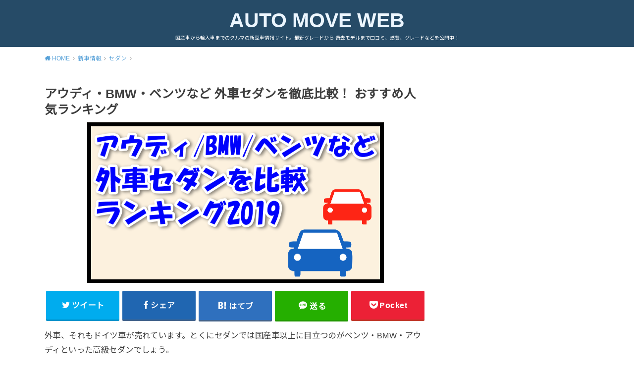

--- FILE ---
content_type: text/html; charset=UTF-8
request_url: https://automove.jp/?p=36871
body_size: 24428
content:
<!doctype html> <!--[if lt IE 7]><html dir="ltr" lang="ja" id="html"
 prefix="og: https://ogp.me/ns#"  class="no-js lt-ie9 lt-ie8 lt-ie7"><![endif]--> <!--[if (IE 7)&!(IEMobile)]><html dir="ltr" lang="ja" id="html"
 prefix="og: https://ogp.me/ns#"  class="no-js lt-ie9 lt-ie8"><![endif]--> <!--[if (IE 8)&!(IEMobile)]><html dir="ltr" lang="ja" id="html"
 prefix="og: https://ogp.me/ns#"  class="no-js lt-ie9"><![endif]--> <!--[if gt IE 8]><!--><html dir="ltr" lang="ja" id="html" prefix="og: https://ogp.me/ns#" class="no-js"><!--<![endif]--><head> <script data-ad-client="ca-pub-3335549806515055" async src="https://pagead2.googlesyndication.com/pagead/js/adsbygoogle.js"></script> <meta charset="utf-8"><meta http-equiv="X-UA-Compatible" content="IE=edge"><meta name="HandheldFriendly" content="True"><meta name="MobileOptimized" content="320"><meta name="viewport" content="width=device-width, initial-scale=1"/><link rel="pingback" href="https://automove.jp/xmlrpc.php"> <!--[if lt IE 9]> <script src="//html5shiv.googlecode.com/svn/trunk/html5.js"></script> <script src="//css3-mediaqueries-js.googlecode.com/svn/trunk/css3-mediaqueries.js"></script> <![endif]--><title>アウディ・BMW・ベンツなど 外車セダンを徹底比較！ おすすめ人気ランキング | AUTO MOVE WEB</title> <!-- All in One SEO 4.2.2 --><meta name="description" content="外車、それもドイツ車が売れています。とくにセダンでは国産車以上に目立つのがベンツ・BMW・アウディといった高級"/><meta name="robots" content="max-image-preview:large"/><meta name="keywords" content="アウディ,bmw,ベンツ,外車,セダン,比較,おすすめ,人気,2019"/><link rel="canonical" href="https://automove.jp/?p=36871"/><meta property="og:locale" content="ja_JP"/><meta property="og:site_name" content="AUTO MOVE WEB"/><meta property="og:type" content="article"/><meta property="og:title" content="アウディ・BMW・ベンツなど 外車セダンを徹底比較！ おすすめ人気ランキング | AUTO MOVE WEB"/><meta property="og:description" content="外車、それもドイツ車が売れています。とくにセダンでは国産車以上に目立つのがベンツ・BMW・アウディといった高級"/><meta property="og:url" content="https://automove.jp/?p=36871"/><meta property="fb:admins" content="1638399559724474"/><meta property="og:image" content="https://automove.jp/wp-content/uploads/2018/11/3912f19468d7517c501b3fcb8039738a.png"/><meta property="og:image:secure_url" content="https://automove.jp/wp-content/uploads/2018/11/3912f19468d7517c501b3fcb8039738a.png"/><meta property="og:image:width" content="600"/><meta property="og:image:height" content="325"/><meta property="article:published_time" content="2020-01-31T03:15:27+00:00"/><meta property="article:modified_time" content="2020-06-12T18:43:04+00:00"/><meta property="article:publisher" content="https://www.facebook.com/automove.japan/"/><meta name="twitter:card" content="summary"/><meta name="twitter:title" content="アウディ・BMW・ベンツなど 外車セダンを徹底比較！ おすすめ人気ランキング | AUTO MOVE WEB"/><meta name="twitter:description" content="外車、それもドイツ車が売れています。とくにセダンでは国産車以上に目立つのがベンツ・BMW・アウディといった高級"/><meta name="twitter:image" content="https://automove.jp/wp-content/uploads/2018/11/3912f19468d7517c501b3fcb8039738a.png"/><meta name="google" content="nositelinkssearchbox"/> <script type="application/ld+json" class="aioseo-schema">{"@context":"https:\/\/schema.org","@graph":[{"@type":"WebSite","@id":"https:\/\/automove.jp\/#website","url":"https:\/\/automove.jp\/","name":"AUTO MOVE WEB","description":"\u56fd\u7523\u8eca\u304b\u3089\u8f38\u5165\u8eca\u307e\u3067\u306e\u30af\u30eb\u30de\u306e\u65b0\u578b\u8eca\u60c5\u5831\u30b5\u30a4\u30c8\u3002\u6700\u65b0\u30b0\u30ec\u30fc\u30c9\u304b\u3089 \u904e\u53bb\u30e2\u30c7\u30eb\u307e\u3067\u53e3\u30b3\u30df\u3001\u71c3\u8cbb\u3001\u30b0\u30ec\u30fc\u30c9\u306a\u3069\u3092\u516c\u958b\u4e2d\uff01","inLanguage":"ja","publisher":{"@id":"https:\/\/automove.jp\/#organization"}},{"@type":"Organization","@id":"https:\/\/automove.jp\/#organization","name":"AUTO MOVE WEB","url":"https:\/\/automove.jp\/"},{"@type":"BreadcrumbList","@id":"https:\/\/automove.jp\/?p=36871#breadcrumblist","itemListElement":[{"@type":"ListItem","@id":"https:\/\/automove.jp\/#listItem","position":1,"item":{"@type":"WebPage","@id":"https:\/\/automove.jp\/","name":"\u30db\u30fc\u30e0","description":"\u56fd\u7523\u8eca\u304b\u3089\u8f38\u5165\u8eca\u307e\u3067\u306e\u30af\u30eb\u30de\u306e\u65b0\u578b\u8eca\u60c5\u5831\u30b5\u30a4\u30c8 \u3002\u6700\u65b0\u30b0\u30ec\u30fc\u30c9\u304b\u3089 \u904e\u53bb\u30e2\u30c7\u30eb\u307e\u3067\u53e3\u30b3\u30df\u3001\u71c3\u8cbb\u3001\u30b0\u30ec\u30fc\u30c9\u306a\u3069\u3092\u516c\u958b\u4e2d\uff01","url":"https:\/\/automove.jp\/"},"nextItem":"https:\/\/automove.jp\/?p=36871#listItem"},{"@type":"ListItem","@id":"https:\/\/automove.jp\/?p=36871#listItem","position":2,"item":{"@type":"WebPage","@id":"https:\/\/automove.jp\/?p=36871","name":"\u30a2\u30a6\u30c7\u30a3\u30fbBMW\u30fb\u30d9\u30f3\u30c4\u306a\u3069 \u5916\u8eca\u30bb\u30c0\u30f3\u3092\u5fb9\u5e95\u6bd4\u8f03\uff01 \u304a\u3059\u3059\u3081\u4eba\u6c17\u30e9\u30f3\u30ad\u30f3\u30b0","description":"\u5916\u8eca\u3001\u305d\u308c\u3082\u30c9\u30a4\u30c4\u8eca\u304c\u58f2\u308c\u3066\u3044\u307e\u3059\u3002\u3068\u304f\u306b\u30bb\u30c0\u30f3\u3067\u306f\u56fd\u7523\u8eca\u4ee5\u4e0a\u306b\u76ee\u7acb\u3064\u306e\u304c\u30d9\u30f3\u30c4\u30fbBMW\u30fb\u30a2\u30a6\u30c7\u30a3\u3068\u3044\u3063\u305f\u9ad8\u7d1a","url":"https:\/\/automove.jp\/?p=36871"},"previousItem":"https:\/\/automove.jp\/#listItem"}]},{"@type":"Person","@id":"https:\/\/automove.jp\/?author=1#author","url":"https:\/\/automove.jp\/?author=1","name":"\u7ba1\u7406\u8005","image":{"@type":"ImageObject","@id":"https:\/\/automove.jp\/?p=36871#authorImage","url":"https:\/\/secure.gravatar.com\/avatar\/c31a3f6e399feb1388852826c88b3833?s=96&d=mm&r=g","width":96,"height":96,"caption":"\u7ba1\u7406\u8005"}},{"@type":"WebPage","@id":"https:\/\/automove.jp\/?p=36871#webpage","url":"https:\/\/automove.jp\/?p=36871","name":"\u30a2\u30a6\u30c7\u30a3\u30fbBMW\u30fb\u30d9\u30f3\u30c4\u306a\u3069 \u5916\u8eca\u30bb\u30c0\u30f3\u3092\u5fb9\u5e95\u6bd4\u8f03\uff01 \u304a\u3059\u3059\u3081\u4eba\u6c17\u30e9\u30f3\u30ad\u30f3\u30b0 | AUTO MOVE WEB","description":"\u5916\u8eca\u3001\u305d\u308c\u3082\u30c9\u30a4\u30c4\u8eca\u304c\u58f2\u308c\u3066\u3044\u307e\u3059\u3002\u3068\u304f\u306b\u30bb\u30c0\u30f3\u3067\u306f\u56fd\u7523\u8eca\u4ee5\u4e0a\u306b\u76ee\u7acb\u3064\u306e\u304c\u30d9\u30f3\u30c4\u30fbBMW\u30fb\u30a2\u30a6\u30c7\u30a3\u3068\u3044\u3063\u305f\u9ad8\u7d1a","inLanguage":"ja","isPartOf":{"@id":"https:\/\/automove.jp\/#website"},"breadcrumb":{"@id":"https:\/\/automove.jp\/?p=36871#breadcrumblist"},"author":"https:\/\/automove.jp\/?author=1#author","creator":"https:\/\/automove.jp\/?author=1#author","image":{"@type":"ImageObject","@id":"https:\/\/automove.jp\/#mainImage","url":"https:\/\/automove.jp\/wp-content\/uploads\/2018\/11\/3912f19468d7517c501b3fcb8039738a.png","width":600,"height":325},"primaryImageOfPage":{"@id":"https:\/\/automove.jp\/?p=36871#mainImage"},"datePublished":"2020-01-31T03:15:27+09:00","dateModified":"2020-06-12T18:43:04+09:00"},{"@type":"Article","@id":"https:\/\/automove.jp\/?p=36871#article","name":"\u30a2\u30a6\u30c7\u30a3\u30fbBMW\u30fb\u30d9\u30f3\u30c4\u306a\u3069 \u5916\u8eca\u30bb\u30c0\u30f3\u3092\u5fb9\u5e95\u6bd4\u8f03\uff01 \u304a\u3059\u3059\u3081\u4eba\u6c17\u30e9\u30f3\u30ad\u30f3\u30b0 | AUTO MOVE WEB","description":"\u5916\u8eca\u3001\u305d\u308c\u3082\u30c9\u30a4\u30c4\u8eca\u304c\u58f2\u308c\u3066\u3044\u307e\u3059\u3002\u3068\u304f\u306b\u30bb\u30c0\u30f3\u3067\u306f\u56fd\u7523\u8eca\u4ee5\u4e0a\u306b\u76ee\u7acb\u3064\u306e\u304c\u30d9\u30f3\u30c4\u30fbBMW\u30fb\u30a2\u30a6\u30c7\u30a3\u3068\u3044\u3063\u305f\u9ad8\u7d1a","inLanguage":"ja","headline":"\u30a2\u30a6\u30c7\u30a3\u30fbBMW\u30fb\u30d9\u30f3\u30c4\u306a\u3069 \u5916\u8eca\u30bb\u30c0\u30f3\u3092\u5fb9\u5e95\u6bd4\u8f03\uff01 \u304a\u3059\u3059\u3081\u4eba\u6c17\u30e9\u30f3\u30ad\u30f3\u30b0","author":{"@id":"https:\/\/automove.jp\/?author=1#author"},"publisher":{"@id":"https:\/\/automove.jp\/#organization"},"datePublished":"2020-01-31T03:15:27+09:00","dateModified":"2020-06-12T18:43:04+09:00","articleSection":"\u30bb\u30c0\u30f3, \u65b0\u8eca\u60c5\u5831","mainEntityOfPage":{"@id":"https:\/\/automove.jp\/?p=36871#webpage"},"isPartOf":{"@id":"https:\/\/automove.jp\/?p=36871#webpage"},"image":{"@type":"ImageObject","@id":"https:\/\/automove.jp\/#articleImage","url":"https:\/\/automove.jp\/wp-content\/uploads\/2018\/11\/3912f19468d7517c501b3fcb8039738a.png","width":600,"height":325}}]}</script> <script defer src="[data-uri]"></script> <script async src="https://www.google-analytics.com/analytics.js"></script> <!-- All in One SEO --><link rel='dns-prefetch' href='//fonts.googleapis.com'/><link rel='dns-prefetch' href='//s.w.org'/><link rel="alternate" type="application/rss+xml" title="AUTO MOVE WEB &raquo; フィード" href="https://automove.jp/?feed=rss2"/> <!-- automove.jp is managing ads with Advanced Ads – https://wpadvancedads.com/ --><!--noptimize--><script data-wpfc-render="false" id="autom-ready">window.advanced_ads_ready=function(e,a){a=a||"complete";var d=function(e){return"interactive"===a?"loading"!==e:"complete"===e};d(document.readyState)?e():document.addEventListener("readystatechange",(function(a){d(a.target.readyState)&&e()}),{once:"interactive"===a})},window.advanced_ads_ready_queue=window.advanced_ads_ready_queue||[];</script>
		<!--/noptimize--><link rel='stylesheet' id='wp-block-library-css' href='https://automove.jp/wp-includes/css/dist/block-library/style.min.css' type='text/css' media='all'/><style id='global-styles-inline-css' type='text/css'>body{--wp--preset--color--black: #000000;--wp--preset--color--cyan-bluish-gray: #abb8c3;--wp--preset--color--white: #ffffff;--wp--preset--color--pale-pink: #f78da7;--wp--preset--color--vivid-red: #cf2e2e;--wp--preset--color--luminous-vivid-orange: #ff6900;--wp--preset--color--luminous-vivid-amber: #fcb900;--wp--preset--color--light-green-cyan: #7bdcb5;--wp--preset--color--vivid-green-cyan: #00d084;--wp--preset--color--pale-cyan-blue: #8ed1fc;--wp--preset--color--vivid-cyan-blue: #0693e3;--wp--preset--color--vivid-purple: #9b51e0;--wp--preset--gradient--vivid-cyan-blue-to-vivid-purple: linear-gradient(135deg,rgba(6,147,227,1) 0%,rgb(155,81,224) 100%);--wp--preset--gradient--light-green-cyan-to-vivid-green-cyan: linear-gradient(135deg,rgb(122,220,180) 0%,rgb(0,208,130) 100%);--wp--preset--gradient--luminous-vivid-amber-to-luminous-vivid-orange: linear-gradient(135deg,rgba(252,185,0,1) 0%,rgba(255,105,0,1) 100%);--wp--preset--gradient--luminous-vivid-orange-to-vivid-red: linear-gradient(135deg,rgba(255,105,0,1) 0%,rgb(207,46,46) 100%);--wp--preset--gradient--very-light-gray-to-cyan-bluish-gray: linear-gradient(135deg,rgb(238,238,238) 0%,rgb(169,184,195) 100%);--wp--preset--gradient--cool-to-warm-spectrum: linear-gradient(135deg,rgb(74,234,220) 0%,rgb(151,120,209) 20%,rgb(207,42,186) 40%,rgb(238,44,130) 60%,rgb(251,105,98) 80%,rgb(254,248,76) 100%);--wp--preset--gradient--blush-light-purple: linear-gradient(135deg,rgb(255,206,236) 0%,rgb(152,150,240) 100%);--wp--preset--gradient--blush-bordeaux: linear-gradient(135deg,rgb(254,205,165) 0%,rgb(254,45,45) 50%,rgb(107,0,62) 100%);--wp--preset--gradient--luminous-dusk: linear-gradient(135deg,rgb(255,203,112) 0%,rgb(199,81,192) 50%,rgb(65,88,208) 100%);--wp--preset--gradient--pale-ocean: linear-gradient(135deg,rgb(255,245,203) 0%,rgb(182,227,212) 50%,rgb(51,167,181) 100%);--wp--preset--gradient--electric-grass: linear-gradient(135deg,rgb(202,248,128) 0%,rgb(113,206,126) 100%);--wp--preset--gradient--midnight: linear-gradient(135deg,rgb(2,3,129) 0%,rgb(40,116,252) 100%);--wp--preset--duotone--dark-grayscale: url('#wp-duotone-dark-grayscale');--wp--preset--duotone--grayscale: url('#wp-duotone-grayscale');--wp--preset--duotone--purple-yellow: url('#wp-duotone-purple-yellow');--wp--preset--duotone--blue-red: url('#wp-duotone-blue-red');--wp--preset--duotone--midnight: url('#wp-duotone-midnight');--wp--preset--duotone--magenta-yellow: url('#wp-duotone-magenta-yellow');--wp--preset--duotone--purple-green: url('#wp-duotone-purple-green');--wp--preset--duotone--blue-orange: url('#wp-duotone-blue-orange');--wp--preset--font-size--small: 13px;--wp--preset--font-size--medium: 20px;--wp--preset--font-size--large: 36px;--wp--preset--font-size--x-large: 42px;}.has-black-color{color: var(--wp--preset--color--black) !important;}.has-cyan-bluish-gray-color{color: var(--wp--preset--color--cyan-bluish-gray) !important;}.has-white-color{color: var(--wp--preset--color--white) !important;}.has-pale-pink-color{color: var(--wp--preset--color--pale-pink) !important;}.has-vivid-red-color{color: var(--wp--preset--color--vivid-red) !important;}.has-luminous-vivid-orange-color{color: var(--wp--preset--color--luminous-vivid-orange) !important;}.has-luminous-vivid-amber-color{color: var(--wp--preset--color--luminous-vivid-amber) !important;}.has-light-green-cyan-color{color: var(--wp--preset--color--light-green-cyan) !important;}.has-vivid-green-cyan-color{color: var(--wp--preset--color--vivid-green-cyan) !important;}.has-pale-cyan-blue-color{color: var(--wp--preset--color--pale-cyan-blue) !important;}.has-vivid-cyan-blue-color{color: var(--wp--preset--color--vivid-cyan-blue) !important;}.has-vivid-purple-color{color: var(--wp--preset--color--vivid-purple) !important;}.has-black-background-color{background-color: var(--wp--preset--color--black) !important;}.has-cyan-bluish-gray-background-color{background-color: var(--wp--preset--color--cyan-bluish-gray) !important;}.has-white-background-color{background-color: var(--wp--preset--color--white) !important;}.has-pale-pink-background-color{background-color: var(--wp--preset--color--pale-pink) !important;}.has-vivid-red-background-color{background-color: var(--wp--preset--color--vivid-red) !important;}.has-luminous-vivid-orange-background-color{background-color: var(--wp--preset--color--luminous-vivid-orange) !important;}.has-luminous-vivid-amber-background-color{background-color: var(--wp--preset--color--luminous-vivid-amber) !important;}.has-light-green-cyan-background-color{background-color: var(--wp--preset--color--light-green-cyan) !important;}.has-vivid-green-cyan-background-color{background-color: var(--wp--preset--color--vivid-green-cyan) !important;}.has-pale-cyan-blue-background-color{background-color: var(--wp--preset--color--pale-cyan-blue) !important;}.has-vivid-cyan-blue-background-color{background-color: var(--wp--preset--color--vivid-cyan-blue) !important;}.has-vivid-purple-background-color{background-color: var(--wp--preset--color--vivid-purple) !important;}.has-black-border-color{border-color: var(--wp--preset--color--black) !important;}.has-cyan-bluish-gray-border-color{border-color: var(--wp--preset--color--cyan-bluish-gray) !important;}.has-white-border-color{border-color: var(--wp--preset--color--white) !important;}.has-pale-pink-border-color{border-color: var(--wp--preset--color--pale-pink) !important;}.has-vivid-red-border-color{border-color: var(--wp--preset--color--vivid-red) !important;}.has-luminous-vivid-orange-border-color{border-color: var(--wp--preset--color--luminous-vivid-orange) !important;}.has-luminous-vivid-amber-border-color{border-color: var(--wp--preset--color--luminous-vivid-amber) !important;}.has-light-green-cyan-border-color{border-color: var(--wp--preset--color--light-green-cyan) !important;}.has-vivid-green-cyan-border-color{border-color: var(--wp--preset--color--vivid-green-cyan) !important;}.has-pale-cyan-blue-border-color{border-color: var(--wp--preset--color--pale-cyan-blue) !important;}.has-vivid-cyan-blue-border-color{border-color: var(--wp--preset--color--vivid-cyan-blue) !important;}.has-vivid-purple-border-color{border-color: var(--wp--preset--color--vivid-purple) !important;}.has-vivid-cyan-blue-to-vivid-purple-gradient-background{background: var(--wp--preset--gradient--vivid-cyan-blue-to-vivid-purple) !important;}.has-light-green-cyan-to-vivid-green-cyan-gradient-background{background: var(--wp--preset--gradient--light-green-cyan-to-vivid-green-cyan) !important;}.has-luminous-vivid-amber-to-luminous-vivid-orange-gradient-background{background: var(--wp--preset--gradient--luminous-vivid-amber-to-luminous-vivid-orange) !important;}.has-luminous-vivid-orange-to-vivid-red-gradient-background{background: var(--wp--preset--gradient--luminous-vivid-orange-to-vivid-red) !important;}.has-very-light-gray-to-cyan-bluish-gray-gradient-background{background: var(--wp--preset--gradient--very-light-gray-to-cyan-bluish-gray) !important;}.has-cool-to-warm-spectrum-gradient-background{background: var(--wp--preset--gradient--cool-to-warm-spectrum) !important;}.has-blush-light-purple-gradient-background{background: var(--wp--preset--gradient--blush-light-purple) !important;}.has-blush-bordeaux-gradient-background{background: var(--wp--preset--gradient--blush-bordeaux) !important;}.has-luminous-dusk-gradient-background{background: var(--wp--preset--gradient--luminous-dusk) !important;}.has-pale-ocean-gradient-background{background: var(--wp--preset--gradient--pale-ocean) !important;}.has-electric-grass-gradient-background{background: var(--wp--preset--gradient--electric-grass) !important;}.has-midnight-gradient-background{background: var(--wp--preset--gradient--midnight) !important;}.has-small-font-size{font-size: var(--wp--preset--font-size--small) !important;}.has-medium-font-size{font-size: var(--wp--preset--font-size--medium) !important;}.has-large-font-size{font-size: var(--wp--preset--font-size--large) !important;}.has-x-large-font-size{font-size: var(--wp--preset--font-size--x-large) !important;}</style><link rel='stylesheet' id='arve-main-css' href='https://automove.jp/wp-content/cache/autoptimize/css/autoptimize_single_e677c2fec631d1e11542187035c065da.css?ver=1bca356de819b25e2c48f05fc0d1b1e9' type='text/css' media='all'/><link rel='stylesheet' id='toc-screen-css' href='https://automove.jp/wp-content/plugins/table-of-contents-plus/screen.min.css?ver=2106' type='text/css' media='all'/><link rel='stylesheet' id='wordpress-popular-posts-css-css' href='https://automove.jp/wp-content/cache/autoptimize/css/autoptimize_single_cff4a50b569f9d814cfe56378d2d03f7.css?ver=6.0.2' type='text/css' media='all'/><link rel='stylesheet' id='style-css' href='https://automove.jp/wp-content/cache/autoptimize/css/autoptimize_single_a1eb92e5038dd597e5585327a576b9f8.css' type='text/css' media='all'/><style id='style-inline-css' type='text/css'>.animated{animation-duration:1.2s;animation-fill-mode:both;animation-delay:0s;animation-timing-function:ease-out}.wpcf7 .screen-reader-response{position:static}.animated{animation-fill-mode:none}@keyframes fadeIn{from{opacity:0}to{opacity:1}}.fadeIn{animation-name:fadeIn}@keyframes fadeInDown{from{opacity:0;transform:translate3d(0,-10px,0)}to{opacity:1;transform:none}}.fadeInDown{animation-name:fadeInDown}@keyframes fadeInDownBig{from{opacity:0;transform:translate3d(0,-100%,0)}to{opacity:1;transform:none}}.fadeInDownBig{animation-name:fadeInDownBig}@keyframes fadeInLeft{from{opacity:0;transform:translate3d(-10px,0,0)}to{opacity:1;transform:none}}.fadeInLeft{animation-name:fadeInLeft}@keyframes fadeInLeftBig{from{opacity:0;transform:translate3d(-100%,0,0)}to{opacity:1;transform:none}}.fadeInLeftBig{animation-name:fadeInLeftBig}@keyframes fadeInRight{from{opacity:0;transform:translate3d(10px,0,0)}to{opacity:1;transform:none}}.fadeInRight{animation-name:fadeInRight}@keyframes fadeInRightBig{from{opacity:0;transform:translate3d(100%,0,0)}to{opacity:1;transform:none}}.fadeInRightBig{animation-name:fadeInRightBig}@keyframes fadeInUp{from{opacity:0;transform:translate3d(0,10px,0)}to{opacity:1;transform:none}}.fadeInUp{animation-name:fadeInUp}@keyframes fadeInUpBig{from{opacity:0;transform:translate3d(0,100%,0)}to{opacity:1;transform:none}}.fadeInUpBig{animation-name:fadeInUpBig}</style><link rel='stylesheet' id='child-style-css' href='https://automove.jp/wp-content/cache/autoptimize/css/autoptimize_single_d9d33c8f061b617d03cd4fa3594ac293.css' type='text/css' media='all'/><link rel='stylesheet' id='gf_Notojp-css' href='https://fonts.googleapis.com/css?family=Noto+Sans+JP&#038;display=swap' type='text/css' media='all'/><link rel='stylesheet' id='fontawesome-css' href='https://automove.jp/wp-content/themes/yswallow/library/css/font-awesome.min.css' type='text/css' media='all'/> <script async="async" type='text/javascript' id='arve-main-js'>//<![CDATA[
!function(){"use strict";const e=document.querySelectorAll.bind(document),t=window.jQuery;function o(){e(".arve p, .arve .video-wrap, .arve .fluid-width-video-wrapper, .arve .fluid-vids").forEach((e=>{r(e)})),e(".ast-oembed-container").forEach((e=>{e.querySelector(".arve")&&r(e)})),e(".arve br").forEach((e=>{e.remove()})),e(".arve-iframe, .arve-video").forEach((e=>{e.removeAttribute("width"),e.removeAttribute("height"),e.removeAttribute("style")})),e(".wp-block-embed").forEach((e=>{if(e.querySelector(".arve")){e.classList.remove("wp-embed-aspect-16-9","wp-has-aspect-ratio");const t=e.querySelector(".wp-block-embed__wrapper");t&&r(t)}}))}function r(e){const t=e.parentNode;if(t){for(;t&&e.firstChild;)t.insertBefore(e.firstChild,e);t.removeChild(e)}}"html"!==document.documentElement.id&&(document.documentElement.id?document.body.id||(document.body.id="html"):document.documentElement.id="html"),o(),document.addEventListener("DOMContentLoaded",(()=>{o()})),t&&void 0!==t.fn.fitVids&&t(document).ready((()=>{setTimeout((()=>{o()}),1)}))}();
//]]></script> <script type='text/javascript' src='https://automove.jp/wp-includes/js/jquery/jquery.min.js?ver=3.6.0' id='jquery-core-js'></script> <script defer type='text/javascript' src='https://automove.jp/wp-includes/js/jquery/jquery-migrate.min.js?ver=3.3.2' id='jquery-migrate-js'></script> <script type='application/json' id='wpp-json'>{"sampling_active":1,"sampling_rate":100,"ajax_url":"https:\/\/automove.jp\/index.php?rest_route=\/wordpress-popular-posts\/v1\/popular-posts","api_url":"https:\/\/automove.jp\/index.php?rest_route=\/wordpress-popular-posts","ID":36871,"token":"f34c89a46b","lang":0,"debug":0}</script> <script defer type='text/javascript' src='https://automove.jp/wp-content/plugins/wordpress-popular-posts/assets/js/wpp.min.js?ver=6.0.2' id='wpp-js-js'></script> <link rel="https://api.w.org/" href="https://automove.jp/index.php?rest_route=/"/><link rel="alternate" type="application/json" href="https://automove.jp/index.php?rest_route=/wp/v2/posts/36871"/><link rel="EditURI" type="application/rsd+xml" title="RSD" href="https://automove.jp/xmlrpc.php?rsd"/><link rel="wlwmanifest" type="application/wlwmanifest+xml" href="https://automove.jp/wp-includes/wlwmanifest.xml"/><meta name="generator" content="WordPress 6.0.11"/><link rel='shortlink' href='https://automove.jp/?p=36871'/> <script defer src="[data-uri]"></script> <style type="text/css">div#toc_container {width: 100%;}</style><script type="text/javascript">function clickIE4(){if(event.button==2){return false;}}function clickNS4(e){if(document.layers||document.getElementById&&!document.all){if(e.which==2||e.which==3){return false;}}}if(document.layers){document.captureEvents(Event.MOUSEDOWN);document.onmousedown=clickNS4;}else if(document.all&&!document.getElementById){document.onmousedown=clickIE4;}document.oncontextmenu=new Function("return false")</script> <script defer src="[data-uri]"></script> <style id="wpp-loading-animation-styles">@-webkit-keyframes bgslide{from{background-position-x:0}to{background-position-x:-200%}}@keyframes bgslide{from{background-position-x:0}to{background-position-x:-200%}}.wpp-widget-placeholder,.wpp-widget-block-placeholder{margin:0 auto;width:60px;height:3px;background:#dd3737;background:linear-gradient(90deg,#dd3737 0%,#571313 10%,#dd3737 100%);background-size:200% auto;border-radius:3px;-webkit-animation:bgslide 1s infinite linear;animation:bgslide 1s infinite linear}</style><style type="text/css">body, #breadcrumb li a::after{ color: #3E3E3E;}
a, #breadcrumb li a i, .authorbox .author_sns li a::before,.widget li a:after{ color: #57a1d8;}
a:hover{ color: #9eccef;}
.article-footer .post-categories li a,.article-footer .tags a{ background: #57a1d8; border-color:#57a1d8;}
.article-footer .tags a{ color:#57a1d8; background: none;}
.article-footer .post-categories li a:hover,.article-footer .tags a:hover{ background:#9eccef;  border-color:#9eccef;}
input[type="text"],input[type="password"],input[type="datetime"],input[type="datetime-local"],input[type="date"],input[type="month"],input[type="time"],input[type="week"],input[type="number"],input[type="email"],input[type="url"],input[type="search"],input[type="tel"],input[type="color"],select,textarea,.field { background-color: #ffffff;}
#header{ color: #ffffff; background: #264b67;}
#logo a{ color: #ecf6ff;}
@media only screen and (min-width: 768px) {
	#g_nav .nav > li::after{ background: #ecf6ff;}
	#g_nav .nav li ul.sub-menu, #g_nav .nav li ul.children{ background: #2e3a44;color: #ffffff;}
	.archives-list .post-list a .eyecatch::after{ background: #57a1d8;}
}

.slick-prev:before, .slick-next:before, .accordionBtn, #submit, button, html input[type="button"], input[type="reset"], input[type="submit"], .pagination a:hover, .pagination a:focus,.page-links a:hover, .page-links a:focus { background-color: #57a1d8;}
.accordionBtn.active, #submit:hover, #submit:focus{ background-color: #9eccef;}
.entry-content h2, .homeadd_wrap .widgettitle, .widgettitle, .eyecatch .cat-name, ul.wpp-list li a:before, .cat_postlist .catttl span::before, .cat_postlist .catttl span::after, .accordion::before{ background: #d35d5e; color: #ffffff;}
.entry-content h3,.entry-content h4{ border-color: #d35d5e;}
.h_balloon .entry-content h2:after{ border-top-color: #d35d5e;}
.entry-content ol li:before{ background: #d35d5e; border-color: #d35d5e;  color: #ffffff;}
.entry-content ol li ol li:before{ color: #d35d5e;}
.entry-content ul li:before{ color: #d35d5e;}
.entry-content blockquote::before,.entry-content blockquote::after{color: #d35d5e;}

.btn-wrap a{background: #57a1d8;border: 1px solid #57a1d8;}
.btn-wrap a:hover,.widget .btn-wrap:not(.simple) a:hover{color: #57a1d8;border-color: #57a1d8;}
.btn-wrap.simple a, .pagination a, .pagination span,.page-links a{border-color: #57a1d8; color: #57a1d8;}
.btn-wrap.simple a:hover, .pagination .current,.pagination .current:hover,.page-links ul > li > span{background-color: #57a1d8;}

#footer-top::before{background-color: #d35d5e;}
#footer,.cta-inner{background-color: #2e3a44; color: #ffffff;}</style><style type="text/css"></style><style type="text/css">a:hover {
text-decoration:underline;
color:#0033cc;
position:relative;top:2px;left:2px;
}</style></head><body class="post-template-default single single-post postid-36871 single-format-standard pd_normal h_default date_on catlabeloff pannavi_on aa-prefix-autom-"><div id="container" class=" date_on pd_normal catlabeloff"><header id="header" class="header animated fadeIn"><div id="inner-header" class="wrap cf"><div id="logo" class=" "><p class="h1 text"><a href="https://automove.jp">AUTO MOVE WEB</a></p><p class="site_description">国産車から輸入車までのクルマの新型車情報サイト。最新グレードから 過去モデルまで口コミ、燃費、グレードなどを公開中！</p></div></div></header><div id="breadcrumb" class="breadcrumb animated fadeIn cf"><div class="wrap"><ul class="breadcrumb__ul" itemscope itemtype="http://schema.org/BreadcrumbList"><li class="breadcrumb__li bc_homelink" itemprop="itemListElement" itemscope itemtype="http://schema.org/ListItem"><a class="breadcrumb__link" itemprop="item" href="https://automove.jp/"><span itemprop="name"> HOME</span></a><meta itemprop="position" content="1"/></li><li class="breadcrumb__li" itemprop="itemListElement" itemscope itemtype="http://schema.org/ListItem"><a class="breadcrumb__link" itemprop="item" href="https://automove.jp/?cat=290"><span itemprop="name">新車情報</span></a><meta itemprop="position" content="2"/></li><li class="breadcrumb__li" itemprop="itemListElement" itemscope itemtype="http://schema.org/ListItem"><a class="breadcrumb__link" itemprop="item" href="https://automove.jp/?cat=292"><span itemprop="name">セダン</span></a><meta itemprop="position" content="3"/></li><li class="breadcrumb__li bc_posttitle" itemprop="itemListElement" itemscope itemtype="http://schema.org/ListItem"><span itemprop="name">アウディ・BMW・ベンツなど 外車セダンを徹底比較！ おすすめ人気ランキング</span><meta itemprop="position" content="4"/></li></ul></div></div><div id="content"><div id="inner-content" class="wrap cf"><div class="main-wrap"><main id="main" class="animated anidelayS fadeIn" role="main"><article id="post-36871" class="post-36871 post type-post status-publish format-standard has-post-thumbnail hentry category-292 category-290 article cf" role="article"><header class="article-header entry-header"><div class="inner"><h1 class="entry-title single-title" itemprop="headline" rel="bookmark">アウディ・BMW・ベンツなど 外車セダンを徹底比較！ おすすめ人気ランキング</h1><figure class="eyecatch"> <img width="600" height="325" src="https://automove.jp/wp-content/uploads/2018/11/3912f19468d7517c501b3fcb8039738a.png" class="attachment-post-thumbnail size-post-thumbnail wp-post-image" alt="" srcset="https://automove.jp/wp-content/uploads/2018/11/3912f19468d7517c501b3fcb8039738a.png 600w, https://automove.jp/wp-content/uploads/2018/11/3912f19468d7517c501b3fcb8039738a-300x163.png 300w" sizes="(max-width: 600px) 100vw, 600px"/> <span class="cat-name cat-id-292">セダン</span></figure></div></header><div class="share short"><div class="sns"><ul class="cf"><li class="twitter"> <a target="blank" href="//twitter.com/intent/tweet?url=https%3A%2F%2Fautomove.jp%2F%3Fp%3D36871&text=%E3%82%A2%E3%82%A6%E3%83%87%E3%82%A3%E3%83%BBBMW%E3%83%BB%E3%83%99%E3%83%B3%E3%83%84%E3%81%AA%E3%81%A9+%E5%A4%96%E8%BB%8A%E3%82%BB%E3%83%80%E3%83%B3%E3%82%92%E5%BE%B9%E5%BA%95%E6%AF%94%E8%BC%83%EF%BC%81+%E3%81%8A%E3%81%99%E3%81%99%E3%82%81%E4%BA%BA%E6%B0%97%E3%83%A9%E3%83%B3%E3%82%AD%E3%83%B3%E3%82%B0&tw_p=tweetbutton" onclick="window.open(this.href, 'tweetwindow', 'width=550, height=450,personalbar=0,toolbar=0,scrollbars=1,resizable=1'); return false;"><span class="text">ツイート</span><span class="count"></span></a></li><li class="facebook"> <a href="//www.facebook.com/sharer.php?src=bm&u=https%3A%2F%2Fautomove.jp%2F%3Fp%3D36871&t=%E3%82%A2%E3%82%A6%E3%83%87%E3%82%A3%E3%83%BBBMW%E3%83%BB%E3%83%99%E3%83%B3%E3%83%84%E3%81%AA%E3%81%A9+%E5%A4%96%E8%BB%8A%E3%82%BB%E3%83%80%E3%83%B3%E3%82%92%E5%BE%B9%E5%BA%95%E6%AF%94%E8%BC%83%EF%BC%81+%E3%81%8A%E3%81%99%E3%81%99%E3%82%81%E4%BA%BA%E6%B0%97%E3%83%A9%E3%83%B3%E3%82%AD%E3%83%B3%E3%82%B0" onclick="javascript:window.open(this.href, '', 'menubar=no,toolbar=no,resizable=yes,scrollbars=yes,height=300,width=600');return false;"><span class="text">シェア</span><span class="count"></span></a></li><li class="hatebu"> <a href="//b.hatena.ne.jp/add?mode=confirm&url=https://automove.jp/?p=36871&title=%E3%82%A2%E3%82%A6%E3%83%87%E3%82%A3%E3%83%BBBMW%E3%83%BB%E3%83%99%E3%83%B3%E3%83%84%E3%81%AA%E3%81%A9+%E5%A4%96%E8%BB%8A%E3%82%BB%E3%83%80%E3%83%B3%E3%82%92%E5%BE%B9%E5%BA%95%E6%AF%94%E8%BC%83%EF%BC%81+%E3%81%8A%E3%81%99%E3%81%99%E3%82%81%E4%BA%BA%E6%B0%97%E3%83%A9%E3%83%B3%E3%82%AD%E3%83%B3%E3%82%B0" onclick="window.open(this.href, 'HBwindow', 'width=600, height=400, menubar=no, toolbar=no, scrollbars=yes'); return false;" target="_blank"><span class="text">はてブ</span><span class="count"></span></a></li><li class="line"> <a href="//line.me/R/msg/text/?%E3%82%A2%E3%82%A6%E3%83%87%E3%82%A3%E3%83%BBBMW%E3%83%BB%E3%83%99%E3%83%B3%E3%83%84%E3%81%AA%E3%81%A9+%E5%A4%96%E8%BB%8A%E3%82%BB%E3%83%80%E3%83%B3%E3%82%92%E5%BE%B9%E5%BA%95%E6%AF%94%E8%BC%83%EF%BC%81+%E3%81%8A%E3%81%99%E3%81%99%E3%82%81%E4%BA%BA%E6%B0%97%E3%83%A9%E3%83%B3%E3%82%AD%E3%83%B3%E3%82%B0%0Ahttps%3A%2F%2Fautomove.jp%2F%3Fp%3D36871" target="_blank"><span class="text">送る</span></a></li><li class="pocket"> <a href="//getpocket.com/edit?url=https://automove.jp/?p=36871&title=アウディ・BMW・ベンツなど 外車セダンを徹底比較！ おすすめ人気ランキング" onclick="window.open(this.href, 'FBwindow', 'width=550, height=350, menubar=no, toolbar=no, scrollbars=yes'); return false;"><span class="text">Pocket</span><span class="count"></span></a></li></ul></div></div><section class="entry-content cf"><p>外車、それもドイツ車が売れています。とくにセダンでは国産車以上に目立つのがベンツ・BMW・アウディといった高級セダンでしょう。</p><p>全長が5ナンバーサイズのコンパクトセダンから、フルサイズの高級セダンまで売れている外車をセレクトしました。ご覧下さい！</p><div id="text-6" class="widget-above-toc widget_text"><div class="textwidget"><div class="responsive-unit"><script async src="https://pagead2.googlesyndication.com/pagead/js/adsbygoogle.js"></script><br/> <!-- 車、ディスプレイ --><br/> <ins class="adsbygoogle" style="display: block;" data-ad-client="ca-pub-3335549806515055" data-ad-slot="6185272151" data-ad-format="auto" data-full-width-responsive="true"></ins><br/> <script>(adsbygoogle=window.adsbygoogle||[]).push({});</script></div><p><script async src="https://pagead2.googlesyndication.com/pagead/js/adsbygoogle.js"></script><br/> <!-- 車、リンク --><br/> <ins class="adsbygoogle" style="display: block;" data-ad-client="ca-pub-3335549806515055" data-ad-slot="4632038402" data-ad-format="link" data-full-width-responsive="true"></ins><br/> <script>(adsbygoogle=window.adsbygoogle||[]).push({});</script></p></div></div><div id="toc_container" class="no_bullets"><p class="toc_title">目次</p><ul class="toc_list"><li><a href="#7S"><span class="toc_number toc_depth_1">1</span> 7位：ベンツSクラス</a></li><li><a href="#6A4"><span class="toc_number toc_depth_1">2</span> 6位：アウディA4</a></li><li><a href="#5BMW5"><span class="toc_number toc_depth_1">3</span> 5位：BMW5シリーズ</a></li><li><a href="#4CLA"><span class="toc_number toc_depth_1">4</span> 4位：ベンツCLA</a></li><li><a href="#3E"><span class="toc_number toc_depth_1">5</span> 3位：ベンツEクラス</a></li><li><a href="#2BMW3"><span class="toc_number toc_depth_1">6</span> 2位：BMW3シリーズ</a></li><li><a href="#1C"><span class="toc_number toc_depth_1">7</span> 1位：ベンツCクラス</a></li><li><a href="#i"><span class="toc_number toc_depth_1">8</span> まとめ</a></li></ul></div><h2><span id="7S">7位：ベンツSクラス</span></h2><h4>価格：1,192〜2,449万円</h4><p style="text-align: center;"><img loading="lazy" class="aligncenter wp-image-95925 size-full" src="https://automove.jp/wp-content/uploads/2019/12/f8f12d241650a3322a39f6bd79182043-e1579504076595.png" alt="" width="600" height="259"/></p><p style="text-align: center;"><span style="color: #999999; font-size: 8pt;">引用：https://www.webcartop.jp/2017/10/158892/</span></p><p style="text-align: center;"><img loading="lazy" class="aligncenter wp-image-95926 size-full" src="https://automove.jp/wp-content/uploads/2019/12/29c430b109d645d38ba4683d312fe5e5-e1579504139576.jpg" alt="" width="600" height="348"/></p><p style="text-align: center;"><span style="color: #999999; font-size: 8pt;">引用：https://www.webcartop.jp/2017/10/158892/</span></p><p>アンビエントライトがインテリアを照らし、分厚いシートと操作性のいいボタン。</p><p>Sクラスはインパネの質感から前席と後席に設置されるベンチレーター＆ヒーターなど、至れり尽くせりの装備が自慢の最高級車です。</p><p>高速での安定性は抜群で、雲の絨毯（じゅうたん）といわれる走りは健在。ただ、最近はレクサスの猛追を受けて、評価はかなり分かれています。</p><p>このクラスは、インテリアの質感をどう求めるかで（素材が天然木か否か、使用される本革の好き嫌いなど）価値観がかなり変わります。</p><p>事業用で購入するユーザーが多く、中古車も多くみつかりますが、走行距離が長いクルマが多いためよく確認してから買うのが吉。走り＋ステータスを得るのがSクラスの神髄です！</p><h4>主なスペック</h4><table style="border-collapse: collapse; width: 100%;" border="1"><tbody><tr><td style="width: 25%; border-color: #fcfcfc; background-color: #034d5c;"></td><td style="width: 25%; border-color: #000000;"><strong><span style="font-size: 10pt;">S450</span></strong></td><td style="width: 25%; border-color: #000000;"><strong><span style="font-size: 10pt;">S400d</span></strong></td><td style="width: 25%; border-color: #000000;"><strong><span style="font-size: 10pt;">S560</span></strong></td></tr><tr><td style="width: 25%; border-color: #fcfcfc; background-color: #034d5c;"><span style="color: #ffffff;"><strong><span style="font-size: 10pt;">全長×全幅×全高(mm)</span></strong></span></td><td style="width: 75%; border-color: #000000;" colspan="3"><span style="font-size: 13.3333px; line-height: 20px;"><b>5,125-5,255×1,900-15×1,495</b></span></td></tr><tr><td style="width: 25%; border-color: #fcfcfc; background-color: #034d5c;"><span style="font-size: 10pt; color: #ffffff;"><strong>最小回転半径(m)</strong></span></td><td style="width: 75%; border-color: #000000;" colspan="3"><span style="font-size: 10pt;"><strong>5.5-5.8</strong></span></td></tr><tr><td style="width: 25%; border-color: #fcfcfc; background-color: #034d5c;"><span style="color: #ffffff;"><strong><span style="font-size: 10pt;">トランスミッション</span></strong></span></td><td style="width: 75%; border-color: #000000;" colspan="3"><strong><span style="font-size: 10pt;">9AT</span></strong></td></tr><tr><td style="width: 25%; border-color: #fcfcfc; background-color: #034d5c;"><span style="color: #ffffff;"><strong><span style="font-size: 10pt;">車重(kg)</span></strong></span></td><td style="width: 25%; border-color: #000000;"><strong><span style="font-size: 10pt;">2,000-2,120</span></strong></td><td style="width: 25%; border-color: #000000;"><strong><span style="font-size: 10pt;">2,100-2,220</span></strong></td><td style="width: 25%; border-color: #000000;"><strong><span style="font-size: 10pt;">2,190-2,230</span></strong></td></tr><tr><td style="width: 25%; border-color: #fcfcfc; background-color: #034d5c;"><span style="color: #ffffff;"><strong><span style="font-size: 10pt;">排気量(cc)</span></strong></span></td><td style="border-color: #000000; width: 25%;"><strong><span style="font-size: 10pt;">2,996</span></strong></td><td style="border-color: #000000; width: 25%;"><strong><span style="font-size: 10pt;">2,924</span></strong></td><td style="width: 25%; border-color: #000000;"><strong><span style="font-size: 10pt;">3,982</span></strong></td></tr><tr><td style="width: 25%; border-color: #fcfcfc; background-color: #034d5c;"><span style="color: #ffffff;"><strong><span style="font-size: 10pt;">最高出力(<span class="unit">kW[PS]/rpm)</span></span></strong></span></td><td style="width: 25%; border-color: #000000;"><strong><span style="font-size: 10pt;">270[367]/5,500</span></strong></td><td style="width: 25%; border-color: #000000;"><strong><span style="font-size: 10pt;">250[340]/3,600</span></strong></td><td style="width: 25%; border-color: #000000;"><strong><span style="font-size: 10pt;">345[469]/5,250</span></strong></td></tr><tr><td style="width: 25%; border-color: #fcfcfc; background-color: #034d5c;"><span style="color: #ffffff;"><strong><span style="font-size: 10pt;">最大トルク(<span class="unit">Nm[kgf]/rpm)</span></span></strong></span></td><td style="width: 25%; border-color: #000000;"><strong><span style="font-size: 10pt;">500[51]/1,600</span></strong></td><td style="width: 25%; border-color: #000000;"><strong><span style="font-size: 10pt;">700[71.4]/1,200</span></strong></td><td style="width: 25%; border-color: #000000;"><strong><span style="font-size: 10pt;">700[71.4]/2,000</span></strong></td></tr><tr><td style="width: 25%; border-color: #fcfcfc; background-color: #034d5c;"><span style="color: #ffffff;"><span style="color: #ffffff;"><strong><span style="font-size: 10pt;">モーター最高出力(kW[PS])</span></strong></span></span></td><td style="width: 25%; border-color: #000000;"><strong><span style="font-size: 10pt;">16[22]</span></strong></td><td style="width: 25%; border-color: #000000;"><strong><span style="font-size: 10pt;">&#8211;</span></strong></td><td style="width: 25%; border-color: #000000;"><strong><span style="font-size: 10pt;">&#8211;</span></strong></td></tr><tr><td style="width: 25%; border-color: #fcfcfc; background-color: #034d5c;"><span style="color: #ffffff;"><strong><span style="font-size: 10pt;">モーター最大トルク(<span class="unit">Nm[kgf])</span></span></strong></span></td><td style="width: 25%; border-color: #000000;"><strong><span style="font-size: 10pt;">250[25.5]</span></strong></td><td style="width: 25%; border-color: #000000;"><strong><span style="font-size: 10pt;">&#8211;</span></strong></td><td style="width: 25%; border-color: #000000;"><strong><span style="font-size: 10pt;">&#8211;</span></strong></td></tr></tbody></table><p>このほかに、S600 Long があります。</p><div class="autom-2%e3%81%a4%e7%9b%ae%e3%81%ae%e8%a6%8b%e5%87%ba%e3%81%97%e3%81%ae%e4%b8%8a" id="autom-359053300"><br/><center> <script async src="https://pagead2.googlesyndication.com/pagead/js/adsbygoogle.js"></script> <!-- 車、ディスプレイ --> <ins class="adsbygoogle" style="display:block" data-ad-client="ca-pub-3335549806515055" data-ad-slot="6185272151" data-ad-format="auto" data-full-width-responsive="true"></ins> <script>(adsbygoogle=window.adsbygoogle||[]).push({});</script> </center> <br/></div><h2><span id="6A4">6位：アウディA4</span></h2><h4>価格：455〜658万円</h4><p style="text-align: center;"><img loading="lazy" class="aligncenter wp-image-95921 size-full" src="https://automove.jp/wp-content/uploads/2019/12/e092d72032498770a8aa901349d29f72.png" alt="" width="600" height="282" srcset="https://automove.jp/wp-content/uploads/2019/12/e092d72032498770a8aa901349d29f72.png 600w, https://automove.jp/wp-content/uploads/2019/12/e092d72032498770a8aa901349d29f72-300x141.png 300w" sizes="(max-width: 600px) 100vw, 600px"/></p><p style="text-align: center;"><span style="color: #999999; font-size: 8pt;">引用：https://www.webcg.net/articles/-/34122</span></p><p style="text-align: center;"><img loading="lazy" class="aligncenter wp-image-95922 size-full" src="https://automove.jp/wp-content/uploads/2019/12/812f7aeccbde1ad5d8f3376724d11625-e1579501868163.jpg" alt="" width="600" height="348"/></p><p style="text-align: center;"><span style="color: #999999; font-size: 8pt;">引用：https://www.webcg.net/articles/gallery/34122#image-19</span></p><p>わずか1.4Lエンジンでも、走りはスポーツカー！150馬力での安定走行は優秀で、足回りが多少硬いことを除けばロングドライブでも疲れ知らずのコンパクトセダンと言えるでしょう。</p><p>もちろん、BMW5に比べると絶対的にパワー不足ですが、サイズと1.6kg近くの重量を引っ張ることを考えれば出来のいいエンジンを搭載している…という口コミにもうなづけます。</p><p>1.4Lよりも2Lの方が燃費はよく、FFセダンではよく曲がる高級セダン。ただ難点は価格が高いこと。</p><p>オプションも気がつくと100万円オーバー！ということになるため、値引交渉で買うのがコツ！</p><h4>主なスペック</h4><table style="border-collapse: collapse; width: 100%;" border="1"><tbody><tr><td style="width: 25%; border-color: #fcfcfc; background-color: #3d5203;"></td><td style="width: 25%; border-color: #000000;"><span style="font-size: 10pt;"><strong>1.4</strong></span></td><td style="width: 25%; border-color: #000000;"><span style="font-size: 10pt;"><strong>2.0</strong></span></td><td style="width: 25%; border-color: #000000;"><span style="font-size: 10pt;"><strong>2.0クワトロ</strong></span></td></tr><tr><td style="width: 25%; border-color: #fcfcfc; background-color: #3d5203;"><span style="color: #ffffff;"><strong><span style="font-size: 10pt;">全長×全幅×全高(mm)</span></strong></span></td><td style="width: 25%; border-color: #000000;" colspan="3"><span style="font-size: 10pt;"><strong>4,750-55×1,840×1,410-30</strong></span></td></tr><tr><td style="width: 25%; border-color: #fcfcfc; background-color: #3d5203;"><span style="font-size: 10pt; color: #ffffff;"><strong>最小回転半径(m)</strong></span></td><td style="width: 25%; border-color: #000000;" colspan="3"><span style="font-size: 10pt;"><strong>5.5</strong></span></td></tr><tr><td style="width: 25%; border-color: #fcfcfc; background-color: #3d5203;"><strong><span style="color: #ffffff; font-size: 10pt;">トランスミッション</span></strong></td><td style="width: 25%; border-color: #000000;" colspan="3"><span style="font-size: 10pt;"><strong>7DCT</strong></span></td></tr><tr><td style="width: 25%; border-color: #fcfcfc; background-color: #3d5203;"><span style="color: #ffffff;"><strong><span style="font-size: 10pt;">車重(kg)</span></strong></span></td><td style="width: 25%; border-color: #000000;"><span style="font-size: 10pt;"><strong>1,450</strong></span></td><td style="width: 25%; border-color: #000000;"><span style="font-size: 10pt;"><strong>1,510</strong></span></td><td style="width: 25%; border-color: #000000;"><span style="font-size: 10pt;"><strong>1,610</strong></span></td></tr><tr><td style="width: 25%; border-color: #fcfcfc; background-color: #3d5203;"><span style="color: #ffffff;"><strong><span style="font-size: 10pt;">排気量(cc)</span></strong></span></td><td style="width: 25%; border-color: #000000;"><span style="font-size: 10pt;"><strong>1,394</strong></span></td><td style="width: 25%; border-color: #000000;" colspan="2"><span style="font-size: 10pt;"><strong>1,984</strong></span></td></tr><tr><td style="width: 25%; border-color: #fcfcfc; background-color: #3d5203;"><span style="color: #ffffff;"><strong><span style="font-size: 10pt;">最高出力(<span class="unit">kW[PS]/rpm)</span></span></strong></span></td><td style="width: 25%; border-color: #000000;"><span style="font-size: 10pt;"><strong>110[150]/5,000</strong></span></td><td style="width: 25%; border-color: #000000;"><span style="font-size: 10pt;"><strong>140[190]/4,200</strong></span></td><td style="width: 25%; border-color: #000000;"><span style="font-size: 10pt;"><strong>185[252]/5,000</strong></span></td></tr><tr><td style="width: 25%; border-color: #fcfcfc; background-color: #3d5203;"><span style="color: #ffffff;"><strong><span style="font-size: 10pt;">最大トルク(<span class="unit">Nm[kgf]/rpm)</span></span></strong></span></td><td style="width: 25%; border-color: #000000;"><span style="font-size: 10pt;"><strong>250[25.5]/1,500</strong></span></td><td style="width: 25%; border-color: #000000;"><span style="font-size: 10pt;"><strong>320[32.6]/1,450</strong></span></td><td style="width: 25%; border-color: #000000;"><span style="font-size: 10pt;"><strong>370[37.7]/1,600</strong></span></td></tr></tbody></table><div class="autom-3%e3%81%a4%e7%9b%ae%e3%81%ae%e8%a6%8b%e5%87%ba%e3%81%97%e3%81%ae%e4%b8%8a" id="autom-572297228"><br/><center> <script async src="https://pagead2.googlesyndication.com/pagead/js/adsbygoogle.js"></script> <!-- 車、ディスプレイ --> <ins class="adsbygoogle" style="display:block" data-ad-client="ca-pub-3335549806515055" data-ad-slot="6185272151" data-ad-format="auto" data-full-width-responsive="true"></ins> <script>(adsbygoogle=window.adsbygoogle||[]).push({});</script> </center> <br/></div><h2><span id="5BMW5">5位：BMW5シリーズ</span></h2><h4>価格：663〜1,319万円</h4><p style="text-align: center;"><img loading="lazy" class="aligncenter wp-image-95918 size-full" src="https://automove.jp/wp-content/uploads/2019/12/0f27d6c20a3aee2fc554f01c9d93d198-e1579499346424.jpg" alt="" width="600" height="297"/></p><p style="text-align: center;"><span style="color: #999999; font-size: 8pt;">引用：https://autoc-one.jp/bmw/5_series/report-3201059/0002.html</span></p><p style="text-align: center;"><img loading="lazy" class="aligncenter wp-image-95919 size-full" src="https://automove.jp/wp-content/uploads/2019/12/6465e12e927418563732198236f6fe8a-e1579499621907.jpg" alt="" width="600" height="362"/></p><p style="text-align: center;"><span style="color: #999999; font-size: 8pt;">引用：https://autoc-one.jp/bmw/5_series/report-3201059/photo/0046.html</span></p><p>5m近い全長、1.87mという全幅…ただしエンジンは2L＝523i/523d/530iというラインナップで、走りに不安を感じる人がいればぜひ試乗を。</p><p>とりわけ、ディーゼルエンジンはトルクが400Nm！。加速は非常にスムースで、馬力以上の走りが楽しめます。</p><p>室内での静粛性は徹底。523iと523dは走り出すと微笑な振動は感じられますが、540iは《回転振動の少ないエンジンと走行振動を的確に抑え込む電子制御ダンパーを備えた》と評されるだけあって振動は皆無。</p><p>駆け抜ける喜びは、各モデルともそれぞれに感じられることから、絶対必要な装備を選んで、走りにこだわったモデルを選ぶべきでしょう。</p><h4>主なスペック</h4><table style="border-collapse: collapse; width: 100%;" border="1"><tbody><tr><td style="width: 20%; border-color: #fcfcfc; background-color: #120101;"></td><td style="width: 20%; border-color: #000000;"><strong><span style="font-size: 10pt;">523i</span></strong></td><td style="width: 20%; border-color: #000000;"><strong><span style="font-size: 10pt;">523d</span></strong></td><td style="width: 20%; border-color: #000000;"><strong><span style="font-size: 10pt;">530i</span></strong></td><td style="width: 20%; border-color: #000000;"><strong><span style="font-size: 10pt;">540i</span></strong></td></tr><tr><td style="width: 20%; border-color: #fcfcfc; background-color: #120101;"><span style="color: #ffffff;"><strong><span style="font-size: 10pt;">全長×全幅×全高(mm)</span></strong></span></td><td style="width: 80%; border-color: #000000;" colspan="4"><strong><span style="font-size: 10pt;">4,945×1,870×1,480</span></strong></td></tr><tr><td style="width: 20%; border-color: #fcfcfc; background-color: #120101;"><span style="font-size: 10pt; color: #ffffff;"><strong>最小回転半径(m)</strong></span></td><td style="width: 80%; border-color: #000000;" colspan="4"><span style="font-size: 10pt;"><strong>5.7-5.8</strong></span></td></tr><tr><td style="width: 20%; border-color: #fcfcfc; background-color: #120101;"><span style="color: #ffffff;"><span style="font-size: 13.3333px; line-height: 20px;"><b>ﾄﾗﾝｽﾐｯｼｮﾝ</b></span></span></td><td style="width: 20%; border-color: #000000;" colspan="4"><span style="font-size: 10pt;"><strong>8AT</strong></span></td></tr><tr><td style="width: 20%; border-color: #fcfcfc; background-color: #120101;"><span style="color: #ffffff;"><strong><span style="font-size: 10pt;">車重(kg)</span></strong></span></td><td style="width: 20%; border-color: #000000;"><strong><span style="font-size: 10pt;">1,630-90</span></strong></td><td style="width: 20%; border-color: #000000;"><strong><span style="font-size: 10pt;">1,700-50</span></strong></td><td style="width: 20%; border-color: #000000;"><span style="font-size: 10pt;"><strong>1,690</strong></span></td><td style="width: 20%; border-color: #000000;"><strong><span style="font-size: 10pt;">1,810</span></strong></td></tr><tr><td style="width: 20%; border-color: #fcfcfc; background-color: #120101;"><span style="color: #ffffff;"><strong><span style="font-size: 10pt;">排気量(cc)</span></strong></span></td><td style="width: 20%; border-color: #000000;"><strong><span style="font-size: 10pt;">1,998</span></strong></td><td style="width: 20%; border-color: #000000;"><strong><span style="font-size: 10pt;">1,995</span></strong></td><td style="width: 20%; border-color: #000000;"><strong><span style="font-size: 10pt;">1,998</span></strong></td><td style="width: 20%; border-color: #000000;"><strong><span style="font-size: 10pt;">2,997</span></strong></td></tr><tr><td style="width: 20%; border-color: #fcfcfc; background-color: #120101;"><span style="color: #ffffff;"><strong><span style="font-size: 10pt;">最高出力(<span class="unit">kW[PS]/rpm)</span></span></strong></span></td><td style="width: 20%; border-color: #000000;"><strong><span style="font-size: 10pt;">135[184]/5,000</span></strong></td><td style="width: 20%; border-color: #000000;"><strong><span style="font-size: 10pt;">140[190]/4,000</span></strong></td><td style="width: 20%; border-color: #000000;"><strong><span style="font-size: 10pt;">185[252]/5,200</span></strong></td><td style="width: 20%; border-color: #000000;"><strong><span style="font-size: 10pt;">250[340]/5,500</span></strong></td></tr><tr><td style="width: 20%; border-color: #fcfcfc; background-color: #120101;"><span style="color: #ffffff;"><strong><span style="font-size: 10pt;">最大トルク(<span class="unit">Nm[kgf]/rpm)</span></span></strong></span></td><td style="width: 20%; border-color: #000000;"><strong><span style="font-size: 10pt;">290[29.6]/1,350</span></strong></td><td style="width: 20%; border-color: #000000;"><strong><span style="font-size: 10pt;">400[40.8]/1,750</span></strong></td><td style="width: 20%; border-color: #000000;"><strong><span style="font-size: 10pt;">350[35.7]/1,450</span></strong></td><td style="width: 20%; border-color: #000000;"><strong><span style="font-size: 10pt;">450[45.9]/1,380</span></strong></td></tr></tbody></table><p>このほかに、M550i（4.4Lエンジン）があります。</p><div class="autom-content" id="autom-1700385192"><br/><center> <script async src="https://pagead2.googlesyndication.com/pagead/js/adsbygoogle.js"></script> <!-- 車、ディスプレイ --> <ins class="adsbygoogle" style="display:block" data-ad-client="ca-pub-3335549806515055" data-ad-slot="6185272151" data-ad-format="auto" data-full-width-responsive="true"></ins> <script>(adsbygoogle=window.adsbygoogle||[]).push({});</script> </center> <br/></div><h2><span id="4CLA">4位：ベンツCLA</span></h2><h4>価格：472〜534万円</h4><p style="text-align: center;"><img loading="lazy" class="aligncenter wp-image-95915 size-full" src="https://automove.jp/wp-content/uploads/2019/12/eba3d3d1f97cdfa0bad69f4d22522565-e1579496981204.jpg" alt="" width="600" height="261"/></p><p style="text-align: center;"><span style="color: #999999; font-size: 8pt;">引用：https://motor-fan.jp/article/10012794</span></p><p style="text-align: center;"><img loading="lazy" class="aligncenter wp-image-95914 size-full" src="https://automove.jp/wp-content/uploads/2019/12/ef1f83543ff6b0be1659a90cfb300ba7-e1579496907392.jpg" alt="" width="600" height="323"/></p><p style="text-align: center;"><span style="color: #999999; font-size: 8pt;">引用：https://motor-fan.jp/article/10012794</span></p><p>ハードトップタイプの新ジャンル、CLAも2世代目がデビュー。ベンツでは4ドアクーペと呼ぶセダンで、全長は4.7mを切り、最小回転半径も5.1mと小回りが利くことからスマッシュヒットモデルとなっています。</p><p>トランスミッションはデュアルクラッチ式を採用。特有のギクシャク感は極力抑えられている…という試乗レポートもあり、ディーゼル/ガソリンとも2Lエンジンの十分なパワーで楽しめるマシンとなっています。</p><p>Cクラスに比べるとターボラグがありますが、これで十分という人もいるでしょう。ただ、後席はラゲッジルームと考えた方が無難。</p><h4>主なスペック</h4><table style="border-collapse: collapse; width: 100%; height: 176px;" border="1"><tbody><tr style="height: 22px;"><td style="width: 33.3333%; border-color: #fcfcfc; height: 22px; background-color: #573f0c;"></td><td style="width: 33.3333%; border-color: #000000; height: 22px;"><span style="font-size: 10pt;"><strong>200d</strong></span></td><td style="width: 33.3333%; border-color: #000000; height: 22px;"><span style="font-size: 10pt;"><strong>250</strong></span></td></tr><tr style="height: 22px;"><td style="width: 33.3333%; border-color: #fcfcfc; height: 22px; background-color: #573f0c;"><span style="color: #ffffff;"><strong><span style="font-size: 10pt;">全長×全幅×全高(mm)</span></strong></span></td><td style="width: 33.3333%; border-color: #000000; height: 22px;" colspan="2"><strong><span style="font-size: 10pt;">4,690×1,830×1,430</span></strong></td></tr><tr style="height: 22px;"><td style="width: 33.3333%; border-color: #fcfcfc; height: 22px; background-color: #573f0c;"><span style="font-size: 10pt; color: #ffffff;"><strong>最小回転半径(m)</strong></span></td><td style="width: 33.3333%; border-color: #000000; height: 22px;" colspan="2"><strong><span style="font-size: 10pt;">5.1</span></strong></td></tr><tr style="height: 22px;"><td style="width: 33.3333%; border-color: #fcfcfc; height: 22px; background-color: #573f0c;"><span style="font-size: 10pt;"><strong><span style="color: #ffffff;">トランスミッション</span></strong></span></td><td style="width: 33.3333%; border-color: #000000; height: 22px;"><strong><span style="font-size: 10pt;">8DCT</span></strong></td><td style="width: 33.3333%; border-color: #000000; height: 22px;"><strong><span style="font-size: 10pt;">7DCT</span></strong></td></tr><tr style="height: 22px;"><td style="width: 33.3333%; border-color: #fcfcfc; height: 22px; background-color: #573f0c;"><span style="color: #ffffff;"><strong><span style="font-size: 10pt;">車重(kg)</span></strong></span></td><td style="width: 33.3333%; border-color: #000000; height: 22px;"><strong><span style="font-size: 10pt;">1,570</span></strong></td><td style="width: 33.3333%; border-color: #000000; height: 22px;"><strong><span style="font-size: 10pt;">1,560</span></strong></td></tr><tr style="height: 22px;"><td style="width: 33.3333%; border-color: #fcfcfc; height: 22px; background-color: #573f0c;"><span style="color: #ffffff;"><strong><span style="font-size: 10pt;">排気量(cc)</span></strong></span></td><td style="width: 33.3333%; border-color: #000000; height: 22px;"><strong><span style="font-size: 10pt;">1,949</span></strong></td><td style="width: 33.3333%; border-color: #000000; height: 22px;"><strong><span style="font-size: 10pt;">1,991</span></strong></td></tr><tr style="height: 22px;"><td style="width: 33.3333%; border-color: #fcfcfc; height: 22px; background-color: #573f0c;"><span style="color: #ffffff;"><strong><span style="font-size: 10pt;">最高出力(<span class="unit">kW[PS]/rpm)</span></span></strong></span></td><td style="width: 33.3333%; border-color: #000000; height: 22px;"><strong><span style="font-size: 10pt;">110[150]/3,400</span></strong></td><td style="width: 33.3333%; border-color: #000000; height: 22px;"><strong><span style="font-size: 10pt;">165[224]/5,500</span></strong></td></tr><tr style="height: 22px;"><td style="width: 33.3333%; border-color: #fcfcfc; height: 22px; background-color: #573f0c;"><span style="color: #ffffff;"><strong><span style="font-size: 10pt;">最大トルク(<span class="unit">Nm[kgf]/rpm)</span></span></strong></span></td><td style="width: 33.3333%; border-color: #000000; height: 22px;"><strong><span style="font-size: 10pt;">320[32.6]/1,400</span></strong></td><td style="width: 33.3333%; border-color: #000000; height: 22px;"><strong><span style="font-size: 10pt;">350[35.7]/1,800</span></strong></td></tr></tbody></table><h2><span id="3E">3位：ベンツEクラス</span></h2><h4>価格：734〜1,094万円</h4><p style="text-align: center;"><img loading="lazy" class="aligncenter wp-image-95911 size-full" src="https://automove.jp/wp-content/uploads/2019/12/165b8983d4660f2e5aaa45fc72f7eb64-e1579495044198.jpg" alt="" width="600" height="278"/></p><p style="text-align: center;"><span style="font-size: 8pt; color: #999999;">引用：https://www.carsensor.net/contents/testdrive/category_1685/_61847.html</span></p><p style="text-align: center;"><img loading="lazy" class="aligncenter wp-image-95912 size-full" src="https://automove.jp/wp-content/uploads/2019/12/e4681ce9af5d8f95de92a8254ff792db-e1579495107790.jpg" alt="" width="600" height="345"/></p><p style="text-align: center;"><span style="font-size: 8pt; color: #999999;">引用：https://www.carsensor.net/contents/testdrive/category_1685/_61847.html</span></p><p>クリーンディーゼルもよく売れているEクラス。エンジンは”5速以上での加速や伸び”が気持ち良く感じることで評判です。</p><p>インテリアは本革やシートにステッチになど、細かい点も高級感が漂います。唯一、ナビに関しては発展途上な部分があるため、ディーラーの説明を聞くのがいいでしょう。</p><p>ステアリングは”オンザレール”。電子式になったことで非常に快適なコーナリングになった反面、BMWのような細かな操縦感覚とは違う特徴もあります。</p><p>ミドルサイズセダンでは、世界の規範となるクルマですが、エンジンによって性格が変わります。試乗してから決めるのが一番です！</p><h4>主なスペック</h4><table style="border-collapse: collapse; width: 100%; height: 264px;" border="1"><tbody><tr style="height: 22px;"><td style="width: 20%; border-color: #fcfcfc; height: 22px; background-color: #035918;"></td><td style="width: 20%; border-color: #000000; height: 22px;"><span style="font-size: 10pt;"><strong>E200</strong></span></td><td style="width: 20%; border-color: #000000; height: 22px;"><span style="font-size: 10pt;"><strong>E200d</strong></span></td><td style="width: 20%; border-color: #000000; height: 22px;"><span style="font-size: 10pt;"><strong>E300</strong></span></td><td style="width: 20%; border-color: #000000; height: 22px;"><span style="font-size: 10pt;"><strong>E450</strong></span></td></tr><tr style="height: 44px;"><td style="width: 20%; border-color: #fcfcfc; height: 44px; background-color: #035918;"><span style="color: #ffffff;"><strong><span style="font-size: 10pt;">全長×全幅×全高(mm)</span></strong></span></td><td style="width: 20%; border-color: #000000; height: 44px;" colspan="4"><span style="font-size: 10pt;"><strong>4,930-50×1,850×1,455-60</strong></span></td></tr><tr style="height: 44px;"><td style="width: 20%; border-color: #fcfcfc; height: 44px; background-color: #035918;"><span style="font-size: 10pt; color: #ffffff;"><strong>最小回転半径(m)</strong></span></td><td style="width: 20%; border-color: #000000; height: 44px;" colspan="4"><span style="font-size: 10pt;"><strong>5.4-5.5</strong></span></td></tr><tr style="height: 22px;"><td style="width: 20%; border-color: #fcfcfc; height: 22px; background-color: #035918;"><strong><span style="color: #ffffff;">ﾄﾗﾝｽﾐｯｼｮﾝ</span></strong></td><td style="width: 20%; border-color: #000000; height: 22px;" colspan="4"><span style="font-size: 10pt;"><strong>9AT</strong></span></td></tr><tr style="height: 22px;"><td style="width: 20%; border-color: #fcfcfc; height: 22px; background-color: #035918;"><span style="color: #ffffff;"><strong><span style="font-size: 10pt;">車重(kg)</span></strong></span></td><td style="width: 20%; border-color: #000000; height: 22px;"><span style="font-size: 10pt;"><strong>1,690-1,750</strong></span></td><td style="width: 20%; border-color: #000000; height: 22px;"><span style="font-size: 10pt;"><strong>1,800</strong></span></td><td style="width: 20%; border-color: #000000; height: 22px;"><span style="font-size: 10pt;"><strong>1,720</strong></span></td><td style="width: 20%; border-color: #000000; height: 22px;"><span style="font-size: 10pt;"><strong>1,880</strong></span></td></tr><tr style="height: 22px;"><td style="width: 20%; border-color: #fcfcfc; height: 22px; background-color: #035918;"><span style="color: #ffffff;"><strong><span style="font-size: 10pt;">排気量(cc)</span></strong></span></td><td style="width: 20%; border-color: #000000; height: 22px;"><span style="font-size: 10pt;"><strong>1,496</strong></span></td><td style="width: 20%; border-color: #000000; height: 22px;"><span style="font-size: 10pt;"><strong>1,949</strong></span></td><td style="width: 20%; border-color: #000000; height: 22px;"><span style="font-size: 10pt;"><strong>1,991</strong></span></td><td style="width: 20%; border-color: #000000; height: 22px;"><span style="font-size: 10pt;"><strong>3,000</strong></span></td></tr><tr style="height: 22px;"><td style="width: 20%; border-color: #fcfcfc; height: 22px; background-color: #035918;"><span style="color: #ffffff;"><strong><span style="font-size: 10pt;">最高出力(<span class="unit">kW[PS]/rpm)</span></span></strong></span></td><td style="width: 20%; border-color: #000000; height: 22px;"><span style="font-size: 10pt;"><strong>135[184]/5,800</strong></span></td><td style="width: 20%; border-color: #000000; height: 22px;"><strong><span style="font-size: 10pt;">143[194]/3,800</span></strong></td><td style="width: 20%; border-color: #000000; height: 22px;"><strong><span style="font-size: 10pt;">190[258]/5,800</span></strong></td><td style="width: 20%; border-color: #000000; height: 22px;"><strong><span style="font-size: 10pt;">270[367]/5,500</span></strong></td></tr><tr style="height: 22px;"><td style="width: 20%; border-color: #fcfcfc; height: 22px; background-color: #035918;"><span style="color: #ffffff;"><strong><span style="font-size: 10pt;">最大トルク(<span class="unit">Nm[kgf]/rpm)</span></span></strong></span></td><td style="width: 20%; border-color: #000000; height: 22px;"><span style="font-size: 10pt;"><strong>280[28.6]/3,000</strong></span></td><td style="width: 20%; border-color: #000000; height: 22px;"><strong><span style="font-size: 10pt;">400[40.8]/1600</span></strong></td><td style="width: 20%; border-color: #000000; height: 22px;"><strong><span style="font-size: 10pt;">370[37.7]/1,800</span></strong></td><td style="width: 20%; border-color: #000000; height: 22px;"><strong><span style="font-size: 10pt;">500[51]/1,800</span></strong></td></tr><tr style="height: 22px;"><td style="width: 20%; border-color: #fcfcfc; height: 22px; background-color: #035918;"><span style="color: #ffffff;"><strong><span style="font-size: 10pt;">エンジン最高出力(<span class="unit">kW[PS])</span></span></strong></span></td><td style="width: 20%; border-color: #000000; height: 22px;"><span style="font-size: 10pt;"><strong>10[14]</strong></span></td><td style="width: 20%; border-color: #000000; height: 22px;"><strong><span style="font-size: 10pt;">&#8211;</span></strong></td><td style="width: 20%; border-color: #000000; height: 22px;"><strong><span style="font-size: 10pt;">&#8211;</span></strong></td><td style="width: 20%; border-color: #000000; height: 22px;"><strong>&#8211;</strong></td></tr><tr style="height: 22px;"><td style="width: 20%; border-color: #fcfcfc; height: 22px; background-color: #035918;"><span style="color: #ffffff;"><strong><span style="font-size: 10pt;">ﾓｰﾀｰ最大トルク(<span class="unit">Nm[kgf]/rpm)</span></span></strong></span></td><td style="width: 20%; border-color: #000000; height: 22px;"><span style="font-size: 10pt;"><strong>38[3.9]</strong></span></td><td style="width: 20%; border-color: #000000; height: 22px;"><strong><span style="font-size: 10pt;">&#8211;</span></strong></td><td style="width: 20%; border-color: #000000; height: 22px;"><strong><span style="font-size: 10pt;">&#8211;</span></strong></td><td style="width: 20%; border-color: #000000; height: 22px;"><strong>&#8211;</strong></td></tr></tbody></table><h2><span id="2BMW3">2位：BMW3シリーズ</span></h2><h4>価格：461〜990万円</h4><p style="text-align: center;"><p style="text-align: center;"><span style="font-size: 8pt; color: #999999;">引用：https://response.jp/article/2019/03/17/320239.html</span></p><p style="text-align: center;"><p style="text-align: center;"><span style="color: #999999; font-size: 8pt;">引用：https://response.jp/article/2019/03/17/320239.html</span></p><p>ベンツCクラスとライバル関係にある、BMW3シリーズ。全幅はCよりも15mmワイドになり、1,825mm。</p><p>室内で感じるエンジン音は非常に小さく、静粛性を高めたモデルで5/7シリーズに匹敵する質感となっています。</p><p>ディーゼルかガソリンかで走りが違いますが、共通点は”高速走行”や”峠”で楽しめるクルマ。市街地ではかなりゴツゴツとした乗り味になります。</p><p>それだけ、走りに徹底したチューニングがされているクルマといえます。</p><p>340iは直6エンジン搭載。コンパクトセダンでは絶滅種となる6気筒エンジンを味わえるのも、時間の問題とされます。</p><p>低速から高速まで吹き上がるパワーと剛性感は、クルマ好きならぜひ味わいたいところでしょう。</p><h4>主なスペック</h4><table style="border-collapse: collapse; width: 98.6616%;" border="1"><tbody><tr><td style="width: 25%; border-color: #fcfcfc; background-color: #043278;"></td><td style="width: 25%; border-color: #000000;"><strong><span style="font-size: 10pt;">320i</span></strong></td><td style="width: 25%; border-color: #000000;"><strong><span style="font-size: 10pt;">320d</span></strong></td><td style="width: 25%; border-color: #000000;"><strong><span style="font-size: 10pt;">340i</span></strong></td></tr><tr><td style="width: 25%; border-color: #fcfcfc; background-color: #043278;"><span style="color: #ffffff;"><strong><span style="font-size: 10pt;">全長×全幅×全高(mm)</span></strong></span></td><td style="width: 50%; border-color: #000000;" colspan="2"><span style="font-size: 10pt;"><strong>4,715×1,825×1,430-50</strong></span></td><td style="border-color: #000000; width: 25%;"><strong><span style="font-size: 10pt;">4,720×1,825×1,445</span></strong></td></tr><tr><td style="width: 25%; border-color: #fcfcfc; background-color: #043278;"><span style="font-size: 10pt; color: #ffffff;"><strong>最小回転半径(m)</strong></span></td><td style="width: 25%; border-color: #000000;"><span style="font-size: 10pt;"><strong>5.3</strong></span></td><td style="width: 50%; border-color: #000000;" colspan="2"><span style="font-size: 10pt;"><strong>5.7</strong></span></td></tr><tr><td style="width: 25%; border-color: #fcfcfc; background-color: #043278;"><span style="color: #ffffff;"><strong><span style="font-size: 10pt;">トランスミッション</span></strong></span></td><td style="width: 75%; border-color: #000000;" colspan="3"><strong><span style="font-size: 10pt;">8AT</span></strong></td></tr><tr><td style="width: 25%; border-color: #fcfcfc; background-color: #043278;"><span style="color: #ffffff;"><strong><span style="font-size: 10pt;">車重(kg)</span></strong></span></td><td style="width: 25%; border-color: #000000;"><strong><span style="font-size: 10pt;">1,560</span></strong></td><td style="width: 25%; border-color: #000000;"><strong><span style="font-size: 10pt;">1,680</span></strong></td><td style="width: 25%; border-color: #000000;"><strong><span style="font-size: 10pt;">1,730</span></strong></td></tr><tr><td style="width: 25%; border-color: #fcfcfc; background-color: #043278;"><span style="color: #ffffff;"><strong><span style="font-size: 10pt;">排気量(cc)</span></strong></span></td><td style="border-color: #000000; width: 25%;"><strong><span style="font-size: 10pt;">1,998</span></strong></td><td style="border-color: #000000; width: 25%;"><strong><span style="font-size: 10pt;">1,995</span></strong></td><td style="width: 25%; border-color: #000000;"><strong><span style="font-size: 10pt;">2,997</span></strong></td></tr><tr><td style="width: 25%; border-color: #fcfcfc; background-color: #043278;"><span style="color: #ffffff;"><strong><span style="font-size: 10pt;">最高出力(<span class="unit">kW[PS]/rpm)</span></span></strong></span></td><td style="width: 25%; border-color: #000000;"><span style="font-size: 10pt;"><strong>135[184]/5,000</strong></span></td><td style="width: 25%; border-color: #000000;"><span style="font-size: 10pt;"><strong>140[190]/4,000</strong></span></td><td style="width: 25%; border-color: #000000;"><span style="font-size: 10pt;"><strong>285[387]/5,800</strong></span></td></tr><tr><td style="width: 25%; border-color: #fcfcfc; background-color: #043278;"><span style="color: #ffffff;"><strong><span style="font-size: 10pt;">最大トルク(<span class="unit">Nm[kgf]/rpm)</span></span></strong></span></td><td style="width: 25%; border-color: #000000;"><span style="font-size: 10pt;"><strong>300[30.6]/1,350</strong></span></td><td style="width: 25%; border-color: #000000;"><span style="font-size: 10pt;"><strong>400[40.8]/1,750</strong></span></td><td style="width: 25%; border-color: #000000;"><span style="font-size: 10pt;"><strong>500[51]/1,800</strong></span></td></tr></tbody></table><h2><span id="1C">1位：ベンツCクラス</span></h2><h4>価格：463〜711万円</h4><p style="text-align: center;"><p style="text-align: center;"><span style="color: #999999; font-size: 8pt;">引用：https://response.jp/article/2019/11/15/328784.html</span></p><p style="text-align: center;"><p style="text-align: center;"><span style="color: #999999; font-size: 8pt;">引用：https://response.jp/article/2019/11/15/328784.html</span></p><p>Cクラスは4.7m未満の全長に1.81mの全幅を持つ、小型セダンです。エンジンは1.5Lターボ、1.5Lマイルドハイブリッドと2Lディーゼルの3グレード。</p><p>わずか1.5Lで156馬力を叩きだすベースモデルと、2Lディーゼルモデルが人気で、Eクラス同様の安全支援システムが話題となっています。</p><p>その中では、ウィンカーレバーを操作すれば自動車線変更を行なう《アクティブレーンチェンジアシスト》や車庫入れの際にバック始動で不意に後方を遮る車両を検知して自動ブレーキを作動する《リアトラフィックアラート》など、より完璧なセーフティシステムが備わっています。</p><p>Cクラスを試乗する際は、ダンパーに注目しておくといいでしょう。高速走行や峠道でのカーブのいなしでも快適にドライビングできるかどうかが、ダンパーの性能で変わります。</p><p>安全支援システムを装備するにはグレードによっては《レーダーセーフティパッケージ》のオプション設定が必要です！</p><h4>主なスペック</h4><table style="border-collapse: collapse; width: 100%;" border="1"><tbody><tr><td style="width: 25%; border-color: #fcfcfc; background-color: #690303;"></td><td style="width: 25%; border-color: #000000;"><strong><span style="font-size: 10pt;">C180</span></strong></td><td style="width: 25%; border-color: #000000;"><strong><span style="font-size: 10pt;">C200</span></strong></td><td style="width: 25%; border-color: #000000;"><strong><span style="font-size: 10pt;">C200d</span></strong></td></tr><tr><td style="width: 25%; border-color: #fcfcfc; background-color: #690303;"><span style="color: #ffffff;"><strong><span style="font-size: 10pt;">全長×全幅×全高(mm)</span></strong></span></td><td style="width: 25%; border-color: #000000;"><strong><span style="font-size: 10pt;">4,690×1,810×1,445</span></strong></td><td style="width: 50%; border-color: #000000;" colspan="2"><strong><span style="font-size: 10pt;">4,705×1.810×1,430</span></strong></td></tr><tr><td style="width: 25%; border-color: #fcfcfc; background-color: #690303;"><span style="font-size: 10pt; color: #ffffff;"><strong>最小回転半径(m)</strong></span></td><td style="width: 25%; border-color: #000000;"><span style="font-size: 10pt;"><strong>5.1</strong></span></td><td style="width: 25%; border-color: #000000;"><span style="font-size: 10pt;"><strong>5.2-5.3</strong></span></td><td style="width: 25%; border-color: #000000;"><span style="font-size: 10pt;"><strong>5.2</strong></span></td></tr><tr><td style="width: 25%; border-color: #fcfcfc; background-color: #690303;"><span style="color: #ffffff;"><strong><span style="font-size: 10pt;">トランスミッション</span></strong></span></td><td style="width: 25%; border-color: #000000;" colspan="3"><strong><span style="font-size: 10pt;">9AT</span></strong></td></tr><tr><td style="width: 25%; border-color: #fcfcfc; background-color: #690303;"><span style="color: #ffffff;"><strong><span style="font-size: 10pt;">車重(kg)</span></strong></span></td><td style="width: 25%; border-color: #000000;"><strong><span style="font-size: 10pt;">1,490</span></strong></td><td style="width: 25%; border-color: #000000;"><strong><span style="font-size: 10pt;">1,600-30</span></strong></td><td style="width: 25%; border-color: #000000;"><strong><span style="font-size: 10pt;">1,690</span></strong></td></tr><tr><td style="width: 25%; border-color: #fcfcfc; background-color: #690303;"><span style="color: #ffffff;"><strong><span style="font-size: 10pt;">排気量(cc)</span></strong></span></td><td style="width: 25%; border-color: #000000;" colspan="2"><strong><span style="font-size: 10pt;">1,496</span></strong></td><td style="width: 25%; border-color: #000000;"><strong><span style="font-size: 10pt;">1,949</span></strong></td></tr><tr><td style="width: 25%; border-color: #fcfcfc; background-color: #690303;"><span style="color: #ffffff;"><strong><span style="font-size: 10pt;">最高出力(<span class="unit">kW[PS]/rpm)</span></span></strong></span></td><td style="width: 25%; border-color: #000000;"><strong><span style="font-size: 10pt;">115[156]/5,300</span></strong></td><td style="width: 25%; border-color: #000000;"><strong><span style="font-size: 10pt;">135[184]/5,800</span></strong></td><td style="width: 25%; border-color: #000000;"><strong><span style="font-size: 10pt;">143[194]/3,800</span></strong></td></tr><tr><td style="width: 25%; border-color: #fcfcfc; background-color: #690303;"><span style="color: #ffffff;"><strong><span style="font-size: 10pt;">最大トルク(<span class="unit">Nm[kgf]/rpm)</span></span></strong></span></td><td style="width: 25%; border-color: #000000;"><strong><span style="font-size: 10pt;">250[25.5]/1,500</span></strong></td><td style="width: 25%; border-color: #000000;"><strong><span style="font-size: 10pt;">280[28.6]/3,000</span></strong></td><td style="width: 25%; border-color: #000000;"><strong><span style="font-size: 10pt;">400[40.8]/1600</span></strong></td></tr><tr><td style="width: 25%; border-color: #fcfcfc; background-color: #690303;"><span style="color: #ffffff;"><strong><span style="font-size: 10pt;">モーター最高出力(kW[PS])</span></strong></span></td><td style="width: 25%; border-color: #000000;"><strong><span style="font-size: 10pt;">&#8211;</span></strong></td><td style="width: 25%; border-color: #000000;"><strong><span style="font-size: 10pt;">10[14]</span></strong></td><td style="width: 25%; border-color: #000000;"><strong><span style="font-size: 10pt;">&#8211;</span></strong></td></tr><tr><td style="width: 25%; border-color: #fcfcfc; background-color: #690303;"><span style="color: #ffffff;"><strong><span style="font-size: 10pt;">モーター最大トルク(<span class="unit">Nm[kgf])</span></span></strong></span></td><td style="width: 25%; border-color: #000000;"><strong><span style="font-size: 10pt;">&#8211;</span></strong></td><td style="width: 25%; border-color: #000000;"><strong><span style="font-size: 10pt;">38[3.9]</span></strong></td><td style="width: 25%; border-color: #000000;"><strong><span style="font-size: 10pt;">&#8211;</span></strong></td></tr></tbody></table><h2><span id="i">まとめ</span></h2><p>売れている外車セダン7台をご紹介しました。日本では、ジャーマン3と呼ばれる「メルセデス・ベンツ」「BMW」「アウディ」ですが、このほかにはVWにもセダンがあります。</p><p>ただ、セダンは高級ジャンルに特化していて、マイルドハイブリッドやディーゼルエンジンに隠れて、6気筒や8気筒などのエンジンを搭載しているモデルもあります。</p><p>環境問題で、こうした多気筒車は廃れて行くことになるため、買うなら今のうちですね！！</p><div class="responsive-unit"><script async src="https://pagead2.googlesyndication.com/pagead/js/adsbygoogle.js"></script> <!-- 車、ディスプレイ --> <ins class="adsbygoogle" style="display: block;" data-ad-client="ca-pub-3335549806515055" data-ad-slot="6185272151" data-ad-format="auto" data-full-width-responsive="true"></ins> <script>(adsbygoogle=window.adsbygoogle||[]).push({});</script></div> <script async src="https://pagead2.googlesyndication.com/pagead/js/adsbygoogle.js"></script> <!-- 車、リンク --> <ins class="adsbygoogle" style="display: block;" data-ad-client="ca-pub-3335549806515055" data-ad-slot="4632038402" data-ad-format="link" data-full-width-responsive="true"></ins> <script>(adsbygoogle=window.adsbygoogle||[]).push({});</script> <div id="text-3" class="widget widget_text"><div class="textwidget"><p><script async src="https://pagead2.googlesyndication.com/pagead/js/adsbygoogle.js"></script><br/> <ins class="adsbygoogle" style="display:block" data-ad-format="autorelaxed" data-ad-client="ca-pub-3335549806515055" data-ad-slot="5392216617"></ins><br/> <script>(adsbygoogle=window.adsbygoogle||[]).push({});</script></p></div></div></section><footer class="article-footer"><div class="footer-cat-tag"><ul class="post-categories"><li><a href="https://automove.jp/?cat=292" rel="category">セダン</a></li><li><a href="https://automove.jp/?cat=290" rel="category">新車情報</a></li></ul></div><div class="sharewrap wow animated fadeIn" data-wow-delay="0.5s"><h3>この記事が気に入ったらシェアしよう</h3><div class="share short"><div class="sns"><ul class="cf"><li class="twitter"> <a target="blank" href="//twitter.com/intent/tweet?url=https%3A%2F%2Fautomove.jp%2F%3Fp%3D36871&text=%E3%82%A2%E3%82%A6%E3%83%87%E3%82%A3%E3%83%BBBMW%E3%83%BB%E3%83%99%E3%83%B3%E3%83%84%E3%81%AA%E3%81%A9+%E5%A4%96%E8%BB%8A%E3%82%BB%E3%83%80%E3%83%B3%E3%82%92%E5%BE%B9%E5%BA%95%E6%AF%94%E8%BC%83%EF%BC%81+%E3%81%8A%E3%81%99%E3%81%99%E3%82%81%E4%BA%BA%E6%B0%97%E3%83%A9%E3%83%B3%E3%82%AD%E3%83%B3%E3%82%B0&tw_p=tweetbutton" onclick="window.open(this.href, 'tweetwindow', 'width=550, height=450,personalbar=0,toolbar=0,scrollbars=1,resizable=1'); return false;"><span class="text">ツイート</span><span class="count"></span></a></li><li class="facebook"> <a href="//www.facebook.com/sharer.php?src=bm&u=https%3A%2F%2Fautomove.jp%2F%3Fp%3D36871&t=%E3%82%A2%E3%82%A6%E3%83%87%E3%82%A3%E3%83%BBBMW%E3%83%BB%E3%83%99%E3%83%B3%E3%83%84%E3%81%AA%E3%81%A9+%E5%A4%96%E8%BB%8A%E3%82%BB%E3%83%80%E3%83%B3%E3%82%92%E5%BE%B9%E5%BA%95%E6%AF%94%E8%BC%83%EF%BC%81+%E3%81%8A%E3%81%99%E3%81%99%E3%82%81%E4%BA%BA%E6%B0%97%E3%83%A9%E3%83%B3%E3%82%AD%E3%83%B3%E3%82%B0" onclick="javascript:window.open(this.href, '', 'menubar=no,toolbar=no,resizable=yes,scrollbars=yes,height=300,width=600');return false;"><span class="text">シェア</span><span class="count"></span></a></li><li class="hatebu"> <a href="//b.hatena.ne.jp/add?mode=confirm&url=https://automove.jp/?p=36871&title=%E3%82%A2%E3%82%A6%E3%83%87%E3%82%A3%E3%83%BBBMW%E3%83%BB%E3%83%99%E3%83%B3%E3%83%84%E3%81%AA%E3%81%A9+%E5%A4%96%E8%BB%8A%E3%82%BB%E3%83%80%E3%83%B3%E3%82%92%E5%BE%B9%E5%BA%95%E6%AF%94%E8%BC%83%EF%BC%81+%E3%81%8A%E3%81%99%E3%81%99%E3%82%81%E4%BA%BA%E6%B0%97%E3%83%A9%E3%83%B3%E3%82%AD%E3%83%B3%E3%82%B0" onclick="window.open(this.href, 'HBwindow', 'width=600, height=400, menubar=no, toolbar=no, scrollbars=yes'); return false;" target="_blank"><span class="text">はてブ</span><span class="count"></span></a></li><li class="line"> <a href="//line.me/R/msg/text/?%E3%82%A2%E3%82%A6%E3%83%87%E3%82%A3%E3%83%BBBMW%E3%83%BB%E3%83%99%E3%83%B3%E3%83%84%E3%81%AA%E3%81%A9+%E5%A4%96%E8%BB%8A%E3%82%BB%E3%83%80%E3%83%B3%E3%82%92%E5%BE%B9%E5%BA%95%E6%AF%94%E8%BC%83%EF%BC%81+%E3%81%8A%E3%81%99%E3%81%99%E3%82%81%E4%BA%BA%E6%B0%97%E3%83%A9%E3%83%B3%E3%82%AD%E3%83%B3%E3%82%B0%0Ahttps%3A%2F%2Fautomove.jp%2F%3Fp%3D36871" target="_blank"><span class="text">送る</span></a></li><li class="pocket"> <a href="//getpocket.com/edit?url=https://automove.jp/?p=36871&title=アウディ・BMW・ベンツなど 外車セダンを徹底比較！ おすすめ人気ランキング" onclick="window.open(this.href, 'FBwindow', 'width=550, height=350, menubar=no, toolbar=no, scrollbars=yes'); return false;"><span class="text">Pocket</span><span class="count"></span></a></li></ul></div></div></div><div class="related-box original-related wow animated fadeIn cf"><div class="inbox"><h2 class="related-h h_ttl"><span class="gf">RECOMMEND</span></h2><div class="related-post"><ul class="related-list cf"><li rel="bookmark" title="人気ミニバンの乗り心地比較！ おすすめ車種紹介"> <a href="https://automove.jp/?p=36846" rel=\"bookmark" title="人気ミニバンの乗り心地比較！ おすすめ車種紹介" class="title"><figure class="eyecatch"> <img width="300" height="200" src="https://automove.jp/wp-content/uploads/2018/10/f47ff6f5b348c8b6c5e546bbeb140d3e-300x200.png" class="attachment-post-thum size-post-thum wp-post-image" alt="" loading="lazy"/></figure> <time class="time__date date gf undo"></time><h3 class="ttl"> 人気ミニバンの乗り心地比較！ おすすめ車種紹介</h3> </a></li><li rel="bookmark" title="アクア と ノート を比較！大きさ・燃費・価格・カラーなどの違いは？"> <a href="https://automove.jp/?p=51159" rel=\"bookmark" title="アクア と ノート を比較！大きさ・燃費・価格・カラーなどの違いは？" class="title"><figure class="eyecatch"> <img width="300" height="200" src="https://automove.jp/wp-content/uploads/2017/02/aqua_note.jpg" class="attachment-post-thum size-post-thum wp-post-image" alt="" loading="lazy" srcset="https://automove.jp/wp-content/uploads/2017/02/aqua_note.jpg 600w, https://automove.jp/wp-content/uploads/2017/02/aqua_note-300x200.jpg 300w" sizes="(max-width: 300px) 100vw, 300px"/></figure> <time class="time__date date gf"></time><h3 class="ttl"> アクア と ノート を比較！大きさ・燃費・価格・カラーなどの違いは？</h3> </a></li><li rel="bookmark" title="新型ハイブリッド車の燃費を比較！ おすすめ人気ランキング"> <a href="https://automove.jp/?p=36987" rel=\"bookmark" title="新型ハイブリッド車の燃費を比較！ おすすめ人気ランキング" class="title"><figure class="eyecatch"> <img width="300" height="200" src="https://automove.jp/wp-content/uploads/2018/12/ea33ee99d54a95fd95de4b389d2e25de-300x200.png" class="attachment-post-thum size-post-thum wp-post-image" alt="" loading="lazy"/></figure> <time class="time__date date gf undo"></time><h3 class="ttl"> 新型ハイブリッド車の燃費を比較！ おすすめ人気ランキング</h3> </a></li><li rel="bookmark" title="ソリオ VS スイフト 違いは？どっちが買い？燃費・価格・カラーなどを比較！"> <a href="https://automove.jp/?p=51132" rel=\"bookmark" title="ソリオ VS スイフト 違いは？どっちが買い？燃費・価格・カラーなどを比較！" class="title"><figure class="eyecatch"> <img width="300" height="200" src="https://automove.jp/wp-content/uploads/2017/02/solio_swift.jpg" class="attachment-post-thum size-post-thum wp-post-image" alt="" loading="lazy" srcset="https://automove.jp/wp-content/uploads/2017/02/solio_swift.jpg 600w, https://automove.jp/wp-content/uploads/2017/02/solio_swift-300x200.jpg 300w" sizes="(max-width: 300px) 100vw, 300px"/></figure> <time class="time__date date gf"></time><h3 class="ttl"> ソリオ VS スイフト 違いは？どっちが買い？燃費・価格・カラーなどを比較！</h3> </a></li><li rel="bookmark" title="エスティマ と アルファード を比較！違い・燃費・価格・カラーなどの違いは？"> <a href="https://automove.jp/?p=51095" rel=\"bookmark" title="エスティマ と アルファード を比較！違い・燃費・価格・カラーなどの違いは？" class="title"><figure class="eyecatch"> <img width="300" height="200" src="https://automove.jp/wp-content/uploads/2017/02/estima_alphard.jpg" class="attachment-post-thum size-post-thum wp-post-image" alt="" loading="lazy" srcset="https://automove.jp/wp-content/uploads/2017/02/estima_alphard.jpg 600w, https://automove.jp/wp-content/uploads/2017/02/estima_alphard-300x200.jpg 300w" sizes="(max-width: 300px) 100vw, 300px"/></figure> <time class="time__date date gf"></time><h3 class="ttl"> エスティマ と アルファード を比較！違い・燃費・価格・カラーなどの違いは？</h3> </a></li><li rel="bookmark" title="外車のミニバンを比較！ おすすめ人気ランキング"> <a href="https://automove.jp/?p=36840" rel=\"bookmark" title="外車のミニバンを比較！ おすすめ人気ランキング" class="title"><figure class="eyecatch"> <img width="300" height="200" src="https://automove.jp/wp-content/uploads/2018/10/23b50a1720377d26d3565c7d2a49b7c2-300x200.png" class="attachment-post-thum size-post-thum wp-post-image" alt="" loading="lazy"/></figure> <time class="time__date date gf undo"></time><h3 class="ttl"> 外車のミニバンを比較！ おすすめ人気ランキング</h3> </a></li><li rel="bookmark" title="日産のミニバン全車種！特徴や性能、価格を一覧で比較！"> <a href="https://automove.jp/?p=59353" rel=\"bookmark" title="日産のミニバン全車種！特徴や性能、価格を一覧で比較！" class="title"><figure class="eyecatch"> <img width="300" height="200" src="https://automove.jp/wp-content/uploads/2017/05/nissan_minivan.jpg" class="attachment-post-thum size-post-thum wp-post-image" alt="" loading="lazy" srcset="https://automove.jp/wp-content/uploads/2017/05/nissan_minivan.jpg 600w, https://automove.jp/wp-content/uploads/2017/05/nissan_minivan-300x200.jpg 300w" sizes="(max-width: 300px) 100vw, 300px"/></figure> <time class="time__date date gf undo"></time><h3 class="ttl"> 日産のミニバン全車種！特徴や性能、価格を一覧で比較！</h3> </a></li><li rel="bookmark" title="ランドクルーザー VS FJクルーザー 徹底比較！大きさ・燃費・価格・カラーなどの違いは？"> <a href="https://automove.jp/?p=51622" rel=\"bookmark" title="ランドクルーザー VS FJクルーザー 徹底比較！大きさ・燃費・価格・カラーなどの違いは？" class="title"><figure class="eyecatch"> <img width="300" height="200" src="https://automove.jp/wp-content/uploads/2017/02/landcrusier_FJcruiser.jpg" class="attachment-post-thum size-post-thum wp-post-image" alt="" loading="lazy" srcset="https://automove.jp/wp-content/uploads/2017/02/landcrusier_FJcruiser.jpg 600w, https://automove.jp/wp-content/uploads/2017/02/landcrusier_FJcruiser-300x200.jpg 300w" sizes="(max-width: 300px) 100vw, 300px"/></figure> <time class="time__date date gf"></time><h3 class="ttl"> ランドクルーザー VS FJクルーザー 徹底比較！大きさ・燃費・価格・カ…</h3> </a></li></ul></div></div></div></footer></article></main></div><div class="side-wrap"><div id="sidebar" class="sidebar cf animated fadeIn" role="complementary"><div id="text-5" class="widget widget_text"><div class="textwidget"><p><script async src="https://pagead2.googlesyndication.com/pagead/js/adsbygoogle.js"></script><br/> <!-- 車、ディスプレイ --><br/> <ins class="adsbygoogle" style="display:block" data-ad-client="ca-pub-3335549806515055" data-ad-slot="6185272151" data-ad-format="auto" data-full-width-responsive="true"></ins><br/> <script>(adsbygoogle=window.adsbygoogle||[]).push({});</script></p></div></div><div id="text-4" class="widget widget_text"><div class="textwidget"><p><script async src="https://pagead2.googlesyndication.com/pagead/js/adsbygoogle.js"></script><br/> <!-- 車、縦リンク --><br/> <ins class="adsbygoogle" style="display:block" data-ad-client="ca-pub-3335549806515055" data-ad-slot="5623107326" data-ad-format="link" data-full-width-responsive="true"></ins><br/> <script>(adsbygoogle=window.adsbygoogle||[]).push({});</script></p></div></div><div id="categories-2" class="widget widget_categories"><h4 class="widgettitle"><span>カテゴリー</span></h4><form action="https://automove.jp" method="get"><label class="screen-reader-text" for="cat">カテゴリー</label><select name='cat' id='cat' class='postform'><option value='-1'>カテゴリーを選択</option><option class="level-0" value="57">Audi&nbsp;&nbsp;(57)</option><option class="level-1" value="98">&nbsp;&nbsp;&nbsp;A1&nbsp;&nbsp;(2)</option><option class="level-1" value="99">&nbsp;&nbsp;&nbsp;A1 スポーツバック&nbsp;&nbsp;(4)</option><option class="level-1" value="95">&nbsp;&nbsp;&nbsp;A3 スポーツバック&nbsp;&nbsp;(6)</option><option class="level-1" value="96">&nbsp;&nbsp;&nbsp;A3 セダン&nbsp;&nbsp;(7)</option><option class="level-1" value="238">&nbsp;&nbsp;&nbsp;A4&nbsp;&nbsp;(10)</option><option class="level-1" value="360">&nbsp;&nbsp;&nbsp;Q2&nbsp;&nbsp;(9)</option><option class="level-1" value="345">&nbsp;&nbsp;&nbsp;Q3&nbsp;&nbsp;(7)</option><option class="level-1" value="407">&nbsp;&nbsp;&nbsp;Q5&nbsp;&nbsp;(2)</option><option class="level-1" value="311">&nbsp;&nbsp;&nbsp;TT&nbsp;&nbsp;(10)</option><option class="level-0" value="41">BMW&nbsp;&nbsp;(67)</option><option class="level-1" value="86">&nbsp;&nbsp;&nbsp;1シリーズ&nbsp;&nbsp;(10)</option><option class="level-1" value="88">&nbsp;&nbsp;&nbsp;2シリーズ&nbsp;&nbsp;(7)</option><option class="level-1" value="233">&nbsp;&nbsp;&nbsp;3シリーズ&nbsp;&nbsp;(9)</option><option class="level-1" value="380">&nbsp;&nbsp;&nbsp;i3&nbsp;&nbsp;(2)</option><option class="level-1" value="373">&nbsp;&nbsp;&nbsp;MINI 3ドア・5ドア&nbsp;&nbsp;(7)</option><option class="level-1" value="92">&nbsp;&nbsp;&nbsp;MINI COOPER&nbsp;&nbsp;(3)</option><option class="level-1" value="374">&nbsp;&nbsp;&nbsp;MINI CROSSOVER&nbsp;&nbsp;(8)</option><option class="level-1" value="93">&nbsp;&nbsp;&nbsp;MINI ONE&nbsp;&nbsp;(6)</option><option class="level-1" value="344">&nbsp;&nbsp;&nbsp;X1&nbsp;&nbsp;(7)</option><option class="level-1" value="391">&nbsp;&nbsp;&nbsp;X2&nbsp;&nbsp;(2)</option><option class="level-1" value="379">&nbsp;&nbsp;&nbsp;X3&nbsp;&nbsp;(2)</option><option class="level-1" value="410">&nbsp;&nbsp;&nbsp;X4&nbsp;&nbsp;(2)</option><option class="level-1" value="408">&nbsp;&nbsp;&nbsp;Z4&nbsp;&nbsp;(2)</option><option class="level-0" value="211">Lexus&nbsp;&nbsp;(53)</option><option class="level-1" value="343">&nbsp;&nbsp;&nbsp;CT&nbsp;&nbsp;(5)</option><option class="level-1" value="404">&nbsp;&nbsp;&nbsp;ES&nbsp;&nbsp;(2)</option><option class="level-1" value="342">&nbsp;&nbsp;&nbsp;GS&nbsp;&nbsp;(8)</option><option class="level-1" value="266">&nbsp;&nbsp;&nbsp;IS&nbsp;&nbsp;(6)</option><option class="level-1" value="353">&nbsp;&nbsp;&nbsp;LC&nbsp;&nbsp;(4)</option><option class="level-1" value="212">&nbsp;&nbsp;&nbsp;LS&nbsp;&nbsp;(3)</option><option class="level-1" value="341">&nbsp;&nbsp;&nbsp;LX&nbsp;&nbsp;(2)</option><option class="level-1" value="262">&nbsp;&nbsp;&nbsp;NX&nbsp;&nbsp;(7)</option><option class="level-1" value="267">&nbsp;&nbsp;&nbsp;RC&nbsp;&nbsp;(3)</option><option class="level-1" value="263">&nbsp;&nbsp;&nbsp;RX&nbsp;&nbsp;(11)</option><option class="level-1" value="402">&nbsp;&nbsp;&nbsp;UX&nbsp;&nbsp;(2)</option><option class="level-0" value="48">アルファロメオ&nbsp;&nbsp;(9)</option><option class="level-1" value="381">&nbsp;&nbsp;&nbsp;ジュリア&nbsp;&nbsp;(2)</option><option class="level-0" value="312">キャデラック&nbsp;&nbsp;(10)</option><option class="level-1" value="313">&nbsp;&nbsp;&nbsp;エスカレード&nbsp;&nbsp;(10)</option><option class="level-0" value="421">シトロエン&nbsp;&nbsp;(2)</option><option class="level-1" value="422">&nbsp;&nbsp;&nbsp;C3 エアクロス&nbsp;&nbsp;(2)</option><option class="level-0" value="339">ジャガー&nbsp;&nbsp;(7)</option><option class="level-1" value="417">&nbsp;&nbsp;&nbsp;E-PACE&nbsp;&nbsp;(2)</option><option class="level-1" value="354">&nbsp;&nbsp;&nbsp;F-PACE&nbsp;&nbsp;(2)</option><option class="level-1" value="412">&nbsp;&nbsp;&nbsp;I-PACE&nbsp;&nbsp;(1)</option><option class="level-1" value="340">&nbsp;&nbsp;&nbsp;XE&nbsp;&nbsp;(2)</option><option class="level-0" value="325">ジープ&nbsp;&nbsp;(22)</option><option class="level-1" value="385">&nbsp;&nbsp;&nbsp;コンパス&nbsp;&nbsp;(2)</option><option class="level-1" value="367">&nbsp;&nbsp;&nbsp;ラングラー&nbsp;&nbsp;(10)</option><option class="level-1" value="326">&nbsp;&nbsp;&nbsp;レネゲード&nbsp;&nbsp;(10)</option><option class="level-0" value="69">スズキ&nbsp;&nbsp;(114)</option><option class="level-1" value="364">&nbsp;&nbsp;&nbsp;SX4 S-CROSS&nbsp;&nbsp;(10)</option><option class="level-1" value="384">&nbsp;&nbsp;&nbsp;XBEE（クロスビー）&nbsp;&nbsp;(1)</option><option class="level-1" value="324">&nbsp;&nbsp;&nbsp;アルト&nbsp;&nbsp;(6)</option><option class="level-1" value="197">&nbsp;&nbsp;&nbsp;アルト ワークス&nbsp;&nbsp;(5)</option><option class="level-1" value="200">&nbsp;&nbsp;&nbsp;イグニス&nbsp;&nbsp;(3)</option><option class="level-1" value="207">&nbsp;&nbsp;&nbsp;エスクード&nbsp;&nbsp;(8)</option><option class="level-1" value="285">&nbsp;&nbsp;&nbsp;エブリイワゴン&nbsp;&nbsp;(10)</option><option class="level-1" value="128">&nbsp;&nbsp;&nbsp;ジムニー&nbsp;&nbsp;(6)</option><option class="level-1" value="382">&nbsp;&nbsp;&nbsp;ジムニーシエラ&nbsp;&nbsp;(1)</option><option class="level-1" value="101">&nbsp;&nbsp;&nbsp;スイフト&nbsp;&nbsp;(3)</option><option class="level-1" value="371">&nbsp;&nbsp;&nbsp;スイフトスポーツ&nbsp;&nbsp;(7)</option><option class="level-1" value="145">&nbsp;&nbsp;&nbsp;スペーシア&nbsp;&nbsp;(9)</option><option class="level-1" value="336">&nbsp;&nbsp;&nbsp;スペーシアカスタムZ&nbsp;&nbsp;(6)</option><option class="level-1" value="195">&nbsp;&nbsp;&nbsp;ソリオ&nbsp;&nbsp;(7)</option><option class="level-1" value="122">&nbsp;&nbsp;&nbsp;ハスラー&nbsp;&nbsp;(6)</option><option class="level-1" value="320">&nbsp;&nbsp;&nbsp;バレーノ&nbsp;&nbsp;(7)</option><option class="level-1" value="231">&nbsp;&nbsp;&nbsp;ラパン&nbsp;&nbsp;(8)</option><option class="level-1" value="147">&nbsp;&nbsp;&nbsp;ワゴンR&nbsp;&nbsp;(4)</option><option class="level-1" value="157">&nbsp;&nbsp;&nbsp;ワゴンRスティングレー&nbsp;&nbsp;(7)</option><option class="level-0" value="62">スバル&nbsp;&nbsp;(85)</option><option class="level-1" value="201">&nbsp;&nbsp;&nbsp;BRZ&nbsp;&nbsp;(6)</option><option class="level-1" value="259">&nbsp;&nbsp;&nbsp;WRX S4&nbsp;&nbsp;(8)</option><option class="level-1" value="286">&nbsp;&nbsp;&nbsp;WRX STI&nbsp;&nbsp;(10)</option><option class="level-1" value="204">&nbsp;&nbsp;&nbsp;XV&nbsp;&nbsp;(4)</option><option class="level-1" value="318">&nbsp;&nbsp;&nbsp;インプレッサG4&nbsp;&nbsp;(4)</option><option class="level-1" value="317">&nbsp;&nbsp;&nbsp;インプレッサスポーツ&nbsp;&nbsp;(7)</option><option class="level-1" value="282">&nbsp;&nbsp;&nbsp;エクシーガ クロスオーバー7&nbsp;&nbsp;(6)</option><option class="level-1" value="118">&nbsp;&nbsp;&nbsp;フォレスター&nbsp;&nbsp;(10)</option><option class="level-1" value="272">&nbsp;&nbsp;&nbsp;レガシィB4&nbsp;&nbsp;(8)</option><option class="level-1" value="115">&nbsp;&nbsp;&nbsp;レガシィアウトバック&nbsp;&nbsp;(11)</option><option class="level-1" value="97">&nbsp;&nbsp;&nbsp;レヴォーグ&nbsp;&nbsp;(7)</option><option class="level-1" value="214">&nbsp;&nbsp;&nbsp;レヴォーグSTI&nbsp;&nbsp;(4)</option><option class="level-0" value="34">ダイハツ&nbsp;&nbsp;(61)</option><option class="level-1" value="196">&nbsp;&nbsp;&nbsp;ウェイク&nbsp;&nbsp;(8)</option><option class="level-1" value="234">&nbsp;&nbsp;&nbsp;キャスト スポーツ&nbsp;&nbsp;(9)</option><option class="level-1" value="78">&nbsp;&nbsp;&nbsp;コペン セロ&nbsp;&nbsp;(3)</option><option class="level-1" value="194">&nbsp;&nbsp;&nbsp;タント&nbsp;&nbsp;(9)</option><option class="level-1" value="264">&nbsp;&nbsp;&nbsp;タント カスタム&nbsp;&nbsp;(9)</option><option class="level-1" value="136">&nbsp;&nbsp;&nbsp;ミライース&nbsp;&nbsp;(2)</option><option class="level-1" value="397">&nbsp;&nbsp;&nbsp;ミラトコット&nbsp;&nbsp;(2)</option><option class="level-1" value="304">&nbsp;&nbsp;&nbsp;ムーヴ&nbsp;&nbsp;(2)</option><option class="level-1" value="164">&nbsp;&nbsp;&nbsp;ムーヴカスタム&nbsp;&nbsp;(10)</option><option class="level-1" value="299">&nbsp;&nbsp;&nbsp;ムーヴキャンバス&nbsp;&nbsp;(7)</option><option class="level-0" value="28">トヨタ&nbsp;&nbsp;(268)</option><option class="level-1" value="72">&nbsp;&nbsp;&nbsp;86&nbsp;&nbsp;(5)</option><option class="level-1" value="332">&nbsp;&nbsp;&nbsp;C-HR&nbsp;&nbsp;(3)</option><option class="level-1" value="315">&nbsp;&nbsp;&nbsp;FJクルーザー&nbsp;&nbsp;(7)</option><option class="level-1" value="405">&nbsp;&nbsp;&nbsp;RAV4&nbsp;&nbsp;(3)</option><option class="level-1" value="255">&nbsp;&nbsp;&nbsp;SAI&nbsp;&nbsp;(6)</option><option class="level-1" value="193">&nbsp;&nbsp;&nbsp;アクア&nbsp;&nbsp;(5)</option><option class="level-1" value="321">&nbsp;&nbsp;&nbsp;アベンシス&nbsp;&nbsp;(5)</option><option class="level-1" value="73">&nbsp;&nbsp;&nbsp;アルファード&nbsp;&nbsp;(3)</option><option class="level-1" value="140">&nbsp;&nbsp;&nbsp;ウィッシュ&nbsp;&nbsp;(4)</option><option class="level-1" value="199">&nbsp;&nbsp;&nbsp;エスクァイア&nbsp;&nbsp;(6)</option><option class="level-1" value="284">&nbsp;&nbsp;&nbsp;エスティマ&nbsp;&nbsp;(4)</option><option class="level-1" value="161">&nbsp;&nbsp;&nbsp;オーリス&nbsp;&nbsp;(5)</option><option class="level-1" value="216">&nbsp;&nbsp;&nbsp;オーリスハイブリッド&nbsp;&nbsp;(4)</option><option class="level-1" value="180">&nbsp;&nbsp;&nbsp;カムリ&nbsp;&nbsp;(9)</option><option class="level-1" value="419">&nbsp;&nbsp;&nbsp;カローラ&nbsp;&nbsp;(5)</option><option class="level-1" value="226">&nbsp;&nbsp;&nbsp;カローラ アクシオ&nbsp;&nbsp;(4)</option><option class="level-1" value="396">&nbsp;&nbsp;&nbsp;カローラスポーツ&nbsp;&nbsp;(1)</option><option class="level-1" value="155">&nbsp;&nbsp;&nbsp;カローラフィールダー&nbsp;&nbsp;(9)</option><option class="level-1" value="173">&nbsp;&nbsp;&nbsp;カローラフィールダー ハイブリッド&nbsp;&nbsp;(9)</option><option class="level-1" value="395">&nbsp;&nbsp;&nbsp;クラウン&nbsp;&nbsp;(8)</option><option class="level-1" value="356">&nbsp;&nbsp;&nbsp;クラウン マジェスタ／ロイヤル&nbsp;&nbsp;(8)</option><option class="level-1" value="153">&nbsp;&nbsp;&nbsp;クラウンアスリート&nbsp;&nbsp;(9)</option><option class="level-1" value="171">&nbsp;&nbsp;&nbsp;クラウンアスリートハイブリット&nbsp;&nbsp;(9)</option><option class="level-1" value="425">&nbsp;&nbsp;&nbsp;グランエース&nbsp;&nbsp;(2)</option><option class="level-1" value="94">&nbsp;&nbsp;&nbsp;シエンタ&nbsp;&nbsp;(11)</option><option class="level-1" value="414">&nbsp;&nbsp;&nbsp;スープラ&nbsp;&nbsp;(2)</option><option class="level-1" value="268">&nbsp;&nbsp;&nbsp;センチュリー&nbsp;&nbsp;(4)</option><option class="level-1" value="191">&nbsp;&nbsp;&nbsp;ノア si&nbsp;&nbsp;(4)</option><option class="level-1" value="151">&nbsp;&nbsp;&nbsp;ノアハイブリット&nbsp;&nbsp;(8)</option><option class="level-1" value="349">&nbsp;&nbsp;&nbsp;ハイエース&nbsp;&nbsp;(9)</option><option class="level-1" value="378">&nbsp;&nbsp;&nbsp;ハイラックス&nbsp;&nbsp;(1)</option><option class="level-1" value="105">&nbsp;&nbsp;&nbsp;ハリアー&nbsp;&nbsp;(7)</option><option class="level-1" value="176">&nbsp;&nbsp;&nbsp;パッソ&nbsp;&nbsp;(2)</option><option class="level-1" value="120">&nbsp;&nbsp;&nbsp;プリウス&nbsp;&nbsp;(8)</option><option class="level-1" value="351">&nbsp;&nbsp;&nbsp;プリウスPHV&nbsp;&nbsp;(8)</option><option class="level-1" value="124">&nbsp;&nbsp;&nbsp;プリウスα&nbsp;&nbsp;(7)</option><option class="level-1" value="355">&nbsp;&nbsp;&nbsp;プレミオ／アリオン&nbsp;&nbsp;(5)</option><option class="level-1" value="289">&nbsp;&nbsp;&nbsp;ポルテ&nbsp;&nbsp;(3)</option><option class="level-1" value="202">&nbsp;&nbsp;&nbsp;マークX&nbsp;&nbsp;(5)</option><option class="level-1" value="427">&nbsp;&nbsp;&nbsp;ヤリス&nbsp;&nbsp;(6)</option><option class="level-1" value="426">&nbsp;&nbsp;&nbsp;ライズ（RAIZE）&nbsp;&nbsp;(4)</option><option class="level-1" value="175">&nbsp;&nbsp;&nbsp;ランドクルーザー200&nbsp;&nbsp;(6)</option><option class="level-1" value="159">&nbsp;&nbsp;&nbsp;ランドクルーザープラド&nbsp;&nbsp;(7)</option><option class="level-1" value="322">&nbsp;&nbsp;&nbsp;ルーミー/タンク/ジャスティ/トール&nbsp;&nbsp;(6)</option><option class="level-1" value="80">&nbsp;&nbsp;&nbsp;ヴィッツ&nbsp;&nbsp;(7)</option><option class="level-1" value="346">&nbsp;&nbsp;&nbsp;ヴィッツハイブリッド&nbsp;&nbsp;(1)</option><option class="level-1" value="76">&nbsp;&nbsp;&nbsp;ヴェルファイア&nbsp;&nbsp;(1)</option><option class="level-1" value="283">&nbsp;&nbsp;&nbsp;ヴォクシー 煌2&nbsp;&nbsp;(10)</option><option class="level-1" value="130">&nbsp;&nbsp;&nbsp;ヴォクシーハイブリッド&nbsp;&nbsp;(3)</option><option class="level-1" value="126">&nbsp;&nbsp;&nbsp;ヴォクシー煌&nbsp;&nbsp;(2)</option><option class="level-0" value="280">フィアット&nbsp;&nbsp;(20)</option><option class="level-1" value="281">&nbsp;&nbsp;&nbsp;500&nbsp;&nbsp;(10)</option><option class="level-1" value="328">&nbsp;&nbsp;&nbsp;500X&nbsp;&nbsp;(10)</option><option class="level-0" value="260">フォルクスワーゲン&nbsp;&nbsp;(45)</option><option class="level-1" value="261">&nbsp;&nbsp;&nbsp;Golf&nbsp;&nbsp;(9)</option><option class="level-1" value="424">&nbsp;&nbsp;&nbsp;T-Cross&nbsp;&nbsp;(2)</option><option class="level-1" value="362">&nbsp;&nbsp;&nbsp;up!&nbsp;&nbsp;(9)</option><option class="level-1" value="388">&nbsp;&nbsp;&nbsp;アルテオン&nbsp;&nbsp;(2)</option><option class="level-1" value="366">&nbsp;&nbsp;&nbsp;ティグアン&nbsp;&nbsp;(9)</option><option class="level-1" value="329">&nbsp;&nbsp;&nbsp;ビートル&nbsp;&nbsp;(9)</option><option class="level-1" value="330">&nbsp;&nbsp;&nbsp;ポロ&nbsp;&nbsp;(5)</option><option class="level-0" value="278">プジョー&nbsp;&nbsp;(24)</option><option class="level-1" value="423">&nbsp;&nbsp;&nbsp;2008&nbsp;&nbsp;(2)</option><option class="level-1" value="279">&nbsp;&nbsp;&nbsp;208&nbsp;&nbsp;(10)</option><option class="level-1" value="331">&nbsp;&nbsp;&nbsp;3008&nbsp;&nbsp;(2)</option><option class="level-1" value="327">&nbsp;&nbsp;&nbsp;308&nbsp;&nbsp;(8)</option><option class="level-1" value="413">&nbsp;&nbsp;&nbsp;508&nbsp;&nbsp;(2)</option><option class="level-0" value="1">ホンダ&nbsp;&nbsp;(132)</option><option class="level-1" value="316">&nbsp;&nbsp;&nbsp;CR-Z&nbsp;&nbsp;(4)</option><option class="level-1" value="398">&nbsp;&nbsp;&nbsp;CR‐V&nbsp;&nbsp;(1)</option><option class="level-1" value="347">&nbsp;&nbsp;&nbsp;N-BOX SLASH&nbsp;&nbsp;(4)</option><option class="level-1" value="235">&nbsp;&nbsp;&nbsp;N-ONE&nbsp;&nbsp;(6)</option><option class="level-1" value="400">&nbsp;&nbsp;&nbsp;N-VAN&nbsp;&nbsp;(2)</option><option class="level-1" value="298">&nbsp;&nbsp;&nbsp;NSX&nbsp;&nbsp;(3)</option><option class="level-1" value="132">&nbsp;&nbsp;&nbsp;Nボックス&nbsp;&nbsp;(4)</option><option class="level-1" value="301">&nbsp;&nbsp;&nbsp;Nワゴン&nbsp;&nbsp;(5)</option><option class="level-1" value="77">&nbsp;&nbsp;&nbsp;S660&nbsp;&nbsp;(9)</option><option class="level-1" value="179">&nbsp;&nbsp;&nbsp;アコードハイブリッド&nbsp;&nbsp;(7)</option><option class="level-1" value="403">&nbsp;&nbsp;&nbsp;インサイト&nbsp;&nbsp;(2)</option><option class="level-1" value="82">&nbsp;&nbsp;&nbsp;オデッセイ&nbsp;&nbsp;(9)</option><option class="level-1" value="190">&nbsp;&nbsp;&nbsp;オデッセイ　ハイブリッド&nbsp;&nbsp;(6)</option><option class="level-1" value="302">&nbsp;&nbsp;&nbsp;グレイス&nbsp;&nbsp;(5)</option><option class="level-1" value="377">&nbsp;&nbsp;&nbsp;シビック セダン／ハッチバック&nbsp;&nbsp;(2)</option><option class="level-1" value="376">&nbsp;&nbsp;&nbsp;シビック タイプR&nbsp;&nbsp;(9)</option><option class="level-1" value="213">&nbsp;&nbsp;&nbsp;シャトル&nbsp;&nbsp;(5)</option><option class="level-1" value="79">&nbsp;&nbsp;&nbsp;ジェイド&nbsp;&nbsp;(7)</option><option class="level-1" value="74">&nbsp;&nbsp;&nbsp;ステップワゴン&nbsp;&nbsp;(3)</option><option class="level-1" value="103">&nbsp;&nbsp;&nbsp;フィット&nbsp;&nbsp;(7)</option><option class="level-1" value="134">&nbsp;&nbsp;&nbsp;フリード&nbsp;&nbsp;(5)</option><option class="level-1" value="138">&nbsp;&nbsp;&nbsp;フリードスパイク&nbsp;&nbsp;(3)</option><option class="level-1" value="300">&nbsp;&nbsp;&nbsp;フリード／フリードプラス&nbsp;&nbsp;(7)</option><option class="level-1" value="265">&nbsp;&nbsp;&nbsp;レジェンド&nbsp;&nbsp;(8)</option><option class="level-1" value="119">&nbsp;&nbsp;&nbsp;ヴェゼル&nbsp;&nbsp;(9)</option><option class="level-0" value="276">ボルボ&nbsp;&nbsp;(17)</option><option class="level-1" value="277">&nbsp;&nbsp;&nbsp;V40&nbsp;&nbsp;(9)</option><option class="level-1" value="411">&nbsp;&nbsp;&nbsp;V60&nbsp;&nbsp;(2)</option><option class="level-1" value="390">&nbsp;&nbsp;&nbsp;XC40&nbsp;&nbsp;(2)</option><option class="level-1" value="370">&nbsp;&nbsp;&nbsp;XC60&nbsp;&nbsp;(4)</option><option class="level-0" value="274">ポルシェ&nbsp;&nbsp;(26)</option><option class="level-1" value="359">&nbsp;&nbsp;&nbsp;718&nbsp;&nbsp;(9)</option><option class="level-1" value="275">&nbsp;&nbsp;&nbsp;カイエン&nbsp;&nbsp;(4)</option><option class="level-1" value="337">&nbsp;&nbsp;&nbsp;パナメーラ&nbsp;&nbsp;(4)</option><option class="level-1" value="314">&nbsp;&nbsp;&nbsp;マカン&nbsp;&nbsp;(9)</option><option class="level-0" value="30">マツダ&nbsp;&nbsp;(50)</option><option class="level-1" value="104">&nbsp;&nbsp;&nbsp;CX-3&nbsp;&nbsp;(6)</option><option class="level-1" value="420">&nbsp;&nbsp;&nbsp;CX-30&nbsp;&nbsp;(1)</option><option class="level-1" value="186">&nbsp;&nbsp;&nbsp;CX-4&nbsp;&nbsp;(1)</option><option class="level-1" value="106">&nbsp;&nbsp;&nbsp;CX-5&nbsp;&nbsp;(5)</option><option class="level-1" value="383">&nbsp;&nbsp;&nbsp;CX-8&nbsp;&nbsp;(1)</option><option class="level-1" value="100">&nbsp;&nbsp;&nbsp;マツダ2（デミオ）&nbsp;&nbsp;(8)</option><option class="level-1" value="415">&nbsp;&nbsp;&nbsp;マツダ3（アクセラ）&nbsp;&nbsp;(2)</option><option class="level-1" value="394">&nbsp;&nbsp;&nbsp;マツダ6（アテンザ）&nbsp;&nbsp;(9)</option><option class="level-1" value="75">&nbsp;&nbsp;&nbsp;ロードスター ND&nbsp;&nbsp;(7)</option><option class="level-1" value="335">&nbsp;&nbsp;&nbsp;ロードスターRF&nbsp;&nbsp;(9)</option><option class="level-0" value="44">メルセデス・ベンツ&nbsp;&nbsp;(64)</option><option class="level-1" value="90">&nbsp;&nbsp;&nbsp;Aクラス&nbsp;&nbsp;(10)</option><option class="level-1" value="308">&nbsp;&nbsp;&nbsp;Bクラス&nbsp;&nbsp;(4)</option><option class="level-1" value="352">&nbsp;&nbsp;&nbsp;CLA&nbsp;&nbsp;(10)</option><option class="level-1" value="409">&nbsp;&nbsp;&nbsp;CLS&nbsp;&nbsp;(2)</option><option class="level-1" value="307">&nbsp;&nbsp;&nbsp;Cクラス&nbsp;&nbsp;(8)</option><option class="level-1" value="309">&nbsp;&nbsp;&nbsp;Eクラス&nbsp;&nbsp;(7)</option><option class="level-1" value="363">&nbsp;&nbsp;&nbsp;GLA&nbsp;&nbsp;(9)</option><option class="level-1" value="387">&nbsp;&nbsp;&nbsp;GLC&nbsp;&nbsp;(1)</option><option class="level-1" value="418">&nbsp;&nbsp;&nbsp;GLE&nbsp;&nbsp;(2)</option><option class="level-1" value="392">&nbsp;&nbsp;&nbsp;Gクラス&nbsp;&nbsp;(2)</option><option class="level-1" value="358">&nbsp;&nbsp;&nbsp;Smart&nbsp;&nbsp;(4)</option><option class="level-1" value="237">&nbsp;&nbsp;&nbsp;Sクラス&nbsp;&nbsp;(5)</option><option class="level-0" value="333">ランドローバー&nbsp;&nbsp;(10)</option><option class="level-1" value="334">&nbsp;&nbsp;&nbsp;レンジローバー イヴォーク&nbsp;&nbsp;(10)</option><option class="level-0" value="368">ルノー&nbsp;&nbsp;(13)</option><option class="level-1" value="369">&nbsp;&nbsp;&nbsp;カングー&nbsp;&nbsp;(10)</option><option class="level-1" value="386">&nbsp;&nbsp;&nbsp;トゥインゴ&nbsp;&nbsp;(2)</option><option class="level-1" value="416">&nbsp;&nbsp;&nbsp;ルーテシア&nbsp;&nbsp;(1)</option><option class="level-0" value="142">三菱&nbsp;&nbsp;(24)</option><option class="level-1" value="406">&nbsp;&nbsp;&nbsp;ekX&nbsp;&nbsp;(1)</option><option class="level-1" value="350">&nbsp;&nbsp;&nbsp;RVR&nbsp;&nbsp;(3)</option><option class="level-1" value="143">&nbsp;&nbsp;&nbsp;アウトランダー&nbsp;&nbsp;(3)</option><option class="level-1" value="271">&nbsp;&nbsp;&nbsp;デリカD5&nbsp;&nbsp;(9)</option><option class="level-1" value="257">&nbsp;&nbsp;&nbsp;パジェロ&nbsp;&nbsp;(7)</option><option class="level-1" value="361">&nbsp;&nbsp;&nbsp;ミラージュ&nbsp;&nbsp;(1)</option><option class="level-0" value="215">新車値引き&nbsp;&nbsp;(109)</option><option class="level-0" value="290">新車情報&nbsp;&nbsp;(140)</option><option class="level-1" value="297">&nbsp;&nbsp;&nbsp;SUV&nbsp;&nbsp;(13)</option><option class="level-1" value="375">&nbsp;&nbsp;&nbsp;クーペ&nbsp;&nbsp;(10)</option><option class="level-1" value="296">&nbsp;&nbsp;&nbsp;コンパクトカー&nbsp;&nbsp;(11)</option><option class="level-1" value="294">&nbsp;&nbsp;&nbsp;ステーションワゴン&nbsp;&nbsp;(11)</option><option class="level-1" value="292">&nbsp;&nbsp;&nbsp;セダン&nbsp;&nbsp;(16)</option><option class="level-1" value="295">&nbsp;&nbsp;&nbsp;ハイブリッド&nbsp;&nbsp;(9)</option><option class="level-1" value="291">&nbsp;&nbsp;&nbsp;ミニバン&nbsp;&nbsp;(12)</option><option class="level-1" value="348">&nbsp;&nbsp;&nbsp;車種比較&nbsp;&nbsp;(48)</option><option class="level-1" value="293">&nbsp;&nbsp;&nbsp;軽自動車&nbsp;&nbsp;(10)</option><option class="level-0" value="46">日産&nbsp;&nbsp;(93)</option><option class="level-1" value="306">&nbsp;&nbsp;&nbsp;GT-R&nbsp;&nbsp;(6)</option><option class="level-1" value="372">&nbsp;&nbsp;&nbsp;NV350キャラバン&nbsp;&nbsp;(8)</option><option class="level-1" value="319">&nbsp;&nbsp;&nbsp;ウイングロード&nbsp;&nbsp;(2)</option><option class="level-1" value="91">&nbsp;&nbsp;&nbsp;エクストレイル&nbsp;&nbsp;(5)</option><option class="level-1" value="256">&nbsp;&nbsp;&nbsp;エルグランド&nbsp;&nbsp;(5)</option><option class="level-1" value="269">&nbsp;&nbsp;&nbsp;キューブ&nbsp;&nbsp;(7)</option><option class="level-1" value="305">&nbsp;&nbsp;&nbsp;シーマ&nbsp;&nbsp;(3)</option><option class="level-1" value="258">&nbsp;&nbsp;&nbsp;ジューク&nbsp;&nbsp;(3)</option><option class="level-1" value="198">&nbsp;&nbsp;&nbsp;スカイライン&nbsp;&nbsp;(10)</option><option class="level-1" value="149">&nbsp;&nbsp;&nbsp;セレナ&nbsp;&nbsp;(6)</option><option class="level-1" value="357">&nbsp;&nbsp;&nbsp;ティアナ／シルフィ&nbsp;&nbsp;(6)</option><option class="level-1" value="323">&nbsp;&nbsp;&nbsp;デイズ&nbsp;&nbsp;(6)</option><option class="level-1" value="310">&nbsp;&nbsp;&nbsp;デイズルークス&nbsp;&nbsp;(5)</option><option class="level-1" value="303">&nbsp;&nbsp;&nbsp;ノート&nbsp;&nbsp;(5)</option><option class="level-1" value="203">&nbsp;&nbsp;&nbsp;フェアレディZ&nbsp;&nbsp;(5)</option><option class="level-1" value="270">&nbsp;&nbsp;&nbsp;フーガ&nbsp;&nbsp;(5)</option><option class="level-1" value="102">&nbsp;&nbsp;&nbsp;マーチ&nbsp;&nbsp;(2)</option><option class="level-1" value="273">&nbsp;&nbsp;&nbsp;リーフ&nbsp;&nbsp;(3)</option><option class="level-0" value="37">特別コラム&nbsp;&nbsp;(2)</option><option class="level-0" value="188">特集！&nbsp;&nbsp;(16)</option><option class="level-1" value="287">&nbsp;&nbsp;&nbsp;新型スープラ&nbsp;&nbsp;(1)</option><option class="level-0" value="401">自動車値引き&nbsp;&nbsp;(2)</option> </select></form> <script defer src="[data-uri]"></script> </div></div></div></div></div><div id="footer-top" class="footer-top wow animated fadeIn"><div class="wrap cf"><div class="inner"></div></div></div><footer id="footer" class="footer wow animated fadeIn" role="contentinfo"><div id="inner-footer" class="inner wrap cf"><nav role="navigation"></nav><p class="source-org copyright">&copy;Copyright2026 <a href="https://automove.jp" rel="nofollow">AUTO MOVE WEB</a>.All Rights Reserved.</p></div></footer></div> <script defer src="[data-uri]"></script> <div id="page-top"> <a href="#header" class="pt-button" title="ページトップへ"></a></div><script defer src="[data-uri]"></script><script defer id="toc-front-js-extra" src="[data-uri]"></script> <script defer type='text/javascript' src='https://automove.jp/wp-content/plugins/table-of-contents-plus/front.min.js?ver=2106' id='toc-front-js'></script> <script defer type='text/javascript' src='https://automove.jp/wp-content/cache/autoptimize/js/autoptimize_single_27b6a87b200008e07c74422ec73f20a3.js?ver=1.0.0' id='remodal-js'></script> <script defer type='text/javascript' id='main-js-js'>//<![CDATA[
jQuery(document).ready(function($){$("a:has(img)").addClass("no-icon");});jQuery(document).ready(function($){var showFlag=false;var topBtn=$('#page-top');var showFlag=false;$(window).scroll(function(){if($(this).scrollTop()>400){if(showFlag==false){showFlag=true;topBtn.stop().addClass('pt-active');}}else{if(showFlag){showFlag=false;topBtn.stop().removeClass('pt-active');}}});topBtn.click(function(){$('body,html').animate({scrollTop:0},500);return false;});});const boxes=document.querySelectorAll(".wow");const options={root:null,rootMargin:"500px 0px -50px",threshold:0};const observer=new IntersectionObserver(doWhenIntersect,options);boxes.forEach(box=>{observer.observe(box);});function doWhenIntersect(entries){entries.forEach(entry=>{if(entry.isIntersecting){entry.target.classList.add('animated')
entry.target.classList.remove('unactive')}else{entry.target.classList.remove('animated')
entry.target.classList.add('unactive')}});}
//]]></script> <script defer type='text/javascript' src='https://automove.jp/wp-content/themes/yswallow/library/js/modernizr.custom.min.js?ver=2.5.3' id='css-modernizr-js'></script> <!--noptimize--><script data-wpfc-render="false">!function(){window.advanced_ads_ready_queue=window.advanced_ads_ready_queue||[],advanced_ads_ready_queue.push=window.advanced_ads_ready;for(var d=0,a=advanced_ads_ready_queue.length;d<a;d++)advanced_ads_ready(advanced_ads_ready_queue[d])}();</script><!--/noptimize--></body></html>

--- FILE ---
content_type: text/html; charset=utf-8
request_url: https://www.google.com/recaptcha/api2/aframe
body_size: 260
content:
<!DOCTYPE HTML><html><head><meta http-equiv="content-type" content="text/html; charset=UTF-8"></head><body><script nonce="xiUf3hLkW7bJQnfPXDBxAQ">/** Anti-fraud and anti-abuse applications only. See google.com/recaptcha */ try{var clients={'sodar':'https://pagead2.googlesyndication.com/pagead/sodar?'};window.addEventListener("message",function(a){try{if(a.source===window.parent){var b=JSON.parse(a.data);var c=clients[b['id']];if(c){var d=document.createElement('img');d.src=c+b['params']+'&rc='+(localStorage.getItem("rc::a")?sessionStorage.getItem("rc::b"):"");window.document.body.appendChild(d);sessionStorage.setItem("rc::e",parseInt(sessionStorage.getItem("rc::e")||0)+1);localStorage.setItem("rc::h",'1769277584445');}}}catch(b){}});window.parent.postMessage("_grecaptcha_ready", "*");}catch(b){}</script></body></html>